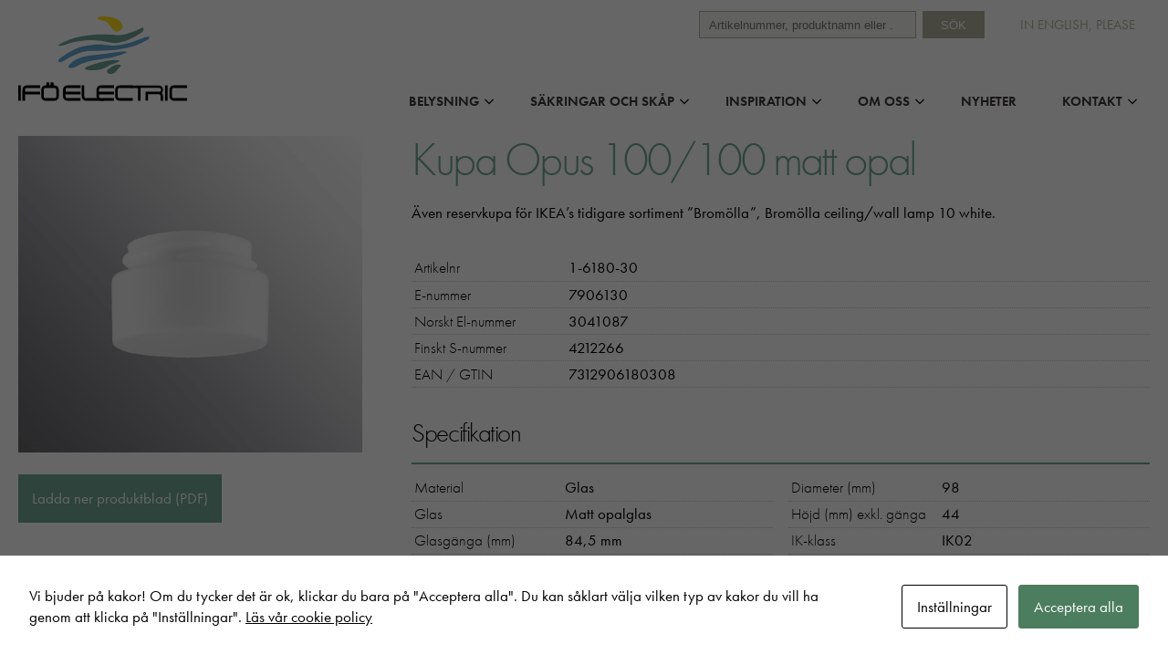

--- FILE ---
content_type: text/html; charset=UTF-8
request_url: https://ifoelectric.com/produkt/1-6180-30/
body_size: 13463
content:

<!DOCTYPE html>
<html lang="sv-SE">
<head>
	<meta charset="UTF-8">
	<meta name="viewport" content="width=device-width, initial-scale=1">
	<link rel="profile" href="https://gmpg.org/xfn/11">
	
	<link rel="preconnect" href="https://use.typekit.net">
	<link rel="stylesheet" href="https://use.typekit.net/sau1zic.css">
	

	<script>(function(html){html.className = html.className.replace(/\bno-js\b/,'js')})(document.documentElement);</script>
<!-- Setting Content Security Policy -->
<!-- If you have saved your cookie settings and don't get a comment after this one saying that there is a cookie set your host is probably using cookie cache. Ask them to uncache cookies_and_content_security_policy. WP Engine is one of those hosts. -->
<!-- Cookie policy page ID is: 3 -->
<!-- Content Security Policy Cookie settings: 
script-src 'self' data: blob: 'unsafe-inline' 'unsafe-eval' https://use.typekit.net https://*.typekit.net https://ifoelectric.com/ https://*.ifoelectric.com/;
img-src 'self' data: blob: https://use.typekit.net https://*.typekit.net https://ifoelectric.com/ https://*.ifoelectric.com/;
object-src 'self' data: blob: https://ifoelectric.com/ https://*.ifoelectric.com/ https://use.typekit.net https://*.typekit.net;
frame-src 'self' data: blob: https://ifoelectric.com/ https://*.ifoelectric.com/ https://use.typekit.net https://*.typekit.net;
 -->

<script id="cacsp-gtag-consent-default">
			window.dataLayer = window.dataLayer || [];
			function gtag(){dataLayer.push(arguments);}
			gtag('consent', 'default', {
				'ad_storage': 'denied', 
				'ad_user_data': 'denied', 
				'ad_personalization': 'denied', 
				'analytics_storage': 'denied', 
				'functionality_storage': 'denied', 
				'personalization_storage': 'denied', 
				'security_storage': 'denied', 
				'wait_for_update': 500
			});
			</script>
<title>Kupa Opus 100/100 matt opal &#8211; Ifö Electric</title>
<meta name='robots' content='max-image-preview:large' />

<!-- Google Tag Manager for WordPress by gtm4wp.com -->
<script data-cfasync="false" data-pagespeed-no-defer>
	var gtm4wp_datalayer_name = "dataLayer";
	var dataLayer = dataLayer || [];
</script>
<!-- End Google Tag Manager for WordPress by gtm4wp.com --><link rel="alternate" title="oEmbed (JSON)" type="application/json+oembed" href="https://ifoelectric.com/wp-json/oembed/1.0/embed?url=https%3A%2F%2Fifoelectric.com%2Fprodukt%2F1-6180-30%2F" />
<link rel="alternate" title="oEmbed (XML)" type="text/xml+oembed" href="https://ifoelectric.com/wp-json/oembed/1.0/embed?url=https%3A%2F%2Fifoelectric.com%2Fprodukt%2F1-6180-30%2F&#038;format=xml" />
<style id='wp-img-auto-sizes-contain-inline-css' type='text/css'>
img:is([sizes=auto i],[sizes^="auto," i]){contain-intrinsic-size:3000px 1500px}
/*# sourceURL=wp-img-auto-sizes-contain-inline-css */
</style>

<link rel='stylesheet' id='wp-block-library-css' href='https://ifoelectric.com/wp-includes/css/dist/block-library/style.min.css?ver=6.9' type='text/css' media='all' />
<link rel='stylesheet' id='wc-blocks-style-css' href='https://ifoelectric.com/wp-content/plugins/woocommerce/assets/client/blocks/wc-blocks.css?ver=wc-10.3.7' type='text/css' media='all' />
<style id='global-styles-inline-css' type='text/css'>
:root{--wp--preset--aspect-ratio--square: 1;--wp--preset--aspect-ratio--4-3: 4/3;--wp--preset--aspect-ratio--3-4: 3/4;--wp--preset--aspect-ratio--3-2: 3/2;--wp--preset--aspect-ratio--2-3: 2/3;--wp--preset--aspect-ratio--16-9: 16/9;--wp--preset--aspect-ratio--9-16: 9/16;--wp--preset--color--black: #000000;--wp--preset--color--cyan-bluish-gray: #abb8c3;--wp--preset--color--white: #ffffff;--wp--preset--color--pale-pink: #f78da7;--wp--preset--color--vivid-red: #cf2e2e;--wp--preset--color--luminous-vivid-orange: #ff6900;--wp--preset--color--luminous-vivid-amber: #fcb900;--wp--preset--color--light-green-cyan: #7bdcb5;--wp--preset--color--vivid-green-cyan: #00d084;--wp--preset--color--pale-cyan-blue: #8ed1fc;--wp--preset--color--vivid-cyan-blue: #0693e3;--wp--preset--color--vivid-purple: #9b51e0;--wp--preset--gradient--vivid-cyan-blue-to-vivid-purple: linear-gradient(135deg,rgb(6,147,227) 0%,rgb(155,81,224) 100%);--wp--preset--gradient--light-green-cyan-to-vivid-green-cyan: linear-gradient(135deg,rgb(122,220,180) 0%,rgb(0,208,130) 100%);--wp--preset--gradient--luminous-vivid-amber-to-luminous-vivid-orange: linear-gradient(135deg,rgb(252,185,0) 0%,rgb(255,105,0) 100%);--wp--preset--gradient--luminous-vivid-orange-to-vivid-red: linear-gradient(135deg,rgb(255,105,0) 0%,rgb(207,46,46) 100%);--wp--preset--gradient--very-light-gray-to-cyan-bluish-gray: linear-gradient(135deg,rgb(238,238,238) 0%,rgb(169,184,195) 100%);--wp--preset--gradient--cool-to-warm-spectrum: linear-gradient(135deg,rgb(74,234,220) 0%,rgb(151,120,209) 20%,rgb(207,42,186) 40%,rgb(238,44,130) 60%,rgb(251,105,98) 80%,rgb(254,248,76) 100%);--wp--preset--gradient--blush-light-purple: linear-gradient(135deg,rgb(255,206,236) 0%,rgb(152,150,240) 100%);--wp--preset--gradient--blush-bordeaux: linear-gradient(135deg,rgb(254,205,165) 0%,rgb(254,45,45) 50%,rgb(107,0,62) 100%);--wp--preset--gradient--luminous-dusk: linear-gradient(135deg,rgb(255,203,112) 0%,rgb(199,81,192) 50%,rgb(65,88,208) 100%);--wp--preset--gradient--pale-ocean: linear-gradient(135deg,rgb(255,245,203) 0%,rgb(182,227,212) 50%,rgb(51,167,181) 100%);--wp--preset--gradient--electric-grass: linear-gradient(135deg,rgb(202,248,128) 0%,rgb(113,206,126) 100%);--wp--preset--gradient--midnight: linear-gradient(135deg,rgb(2,3,129) 0%,rgb(40,116,252) 100%);--wp--preset--font-size--small: 13px;--wp--preset--font-size--medium: 20px;--wp--preset--font-size--large: 36px;--wp--preset--font-size--x-large: 42px;--wp--preset--spacing--20: 0.44rem;--wp--preset--spacing--30: 0.67rem;--wp--preset--spacing--40: 1rem;--wp--preset--spacing--50: 1.5rem;--wp--preset--spacing--60: 2.25rem;--wp--preset--spacing--70: 3.38rem;--wp--preset--spacing--80: 5.06rem;--wp--preset--shadow--natural: 6px 6px 9px rgba(0, 0, 0, 0.2);--wp--preset--shadow--deep: 12px 12px 50px rgba(0, 0, 0, 0.4);--wp--preset--shadow--sharp: 6px 6px 0px rgba(0, 0, 0, 0.2);--wp--preset--shadow--outlined: 6px 6px 0px -3px rgb(255, 255, 255), 6px 6px rgb(0, 0, 0);--wp--preset--shadow--crisp: 6px 6px 0px rgb(0, 0, 0);}:where(.is-layout-flex){gap: 0.5em;}:where(.is-layout-grid){gap: 0.5em;}body .is-layout-flex{display: flex;}.is-layout-flex{flex-wrap: wrap;align-items: center;}.is-layout-flex > :is(*, div){margin: 0;}body .is-layout-grid{display: grid;}.is-layout-grid > :is(*, div){margin: 0;}:where(.wp-block-columns.is-layout-flex){gap: 2em;}:where(.wp-block-columns.is-layout-grid){gap: 2em;}:where(.wp-block-post-template.is-layout-flex){gap: 1.25em;}:where(.wp-block-post-template.is-layout-grid){gap: 1.25em;}.has-black-color{color: var(--wp--preset--color--black) !important;}.has-cyan-bluish-gray-color{color: var(--wp--preset--color--cyan-bluish-gray) !important;}.has-white-color{color: var(--wp--preset--color--white) !important;}.has-pale-pink-color{color: var(--wp--preset--color--pale-pink) !important;}.has-vivid-red-color{color: var(--wp--preset--color--vivid-red) !important;}.has-luminous-vivid-orange-color{color: var(--wp--preset--color--luminous-vivid-orange) !important;}.has-luminous-vivid-amber-color{color: var(--wp--preset--color--luminous-vivid-amber) !important;}.has-light-green-cyan-color{color: var(--wp--preset--color--light-green-cyan) !important;}.has-vivid-green-cyan-color{color: var(--wp--preset--color--vivid-green-cyan) !important;}.has-pale-cyan-blue-color{color: var(--wp--preset--color--pale-cyan-blue) !important;}.has-vivid-cyan-blue-color{color: var(--wp--preset--color--vivid-cyan-blue) !important;}.has-vivid-purple-color{color: var(--wp--preset--color--vivid-purple) !important;}.has-black-background-color{background-color: var(--wp--preset--color--black) !important;}.has-cyan-bluish-gray-background-color{background-color: var(--wp--preset--color--cyan-bluish-gray) !important;}.has-white-background-color{background-color: var(--wp--preset--color--white) !important;}.has-pale-pink-background-color{background-color: var(--wp--preset--color--pale-pink) !important;}.has-vivid-red-background-color{background-color: var(--wp--preset--color--vivid-red) !important;}.has-luminous-vivid-orange-background-color{background-color: var(--wp--preset--color--luminous-vivid-orange) !important;}.has-luminous-vivid-amber-background-color{background-color: var(--wp--preset--color--luminous-vivid-amber) !important;}.has-light-green-cyan-background-color{background-color: var(--wp--preset--color--light-green-cyan) !important;}.has-vivid-green-cyan-background-color{background-color: var(--wp--preset--color--vivid-green-cyan) !important;}.has-pale-cyan-blue-background-color{background-color: var(--wp--preset--color--pale-cyan-blue) !important;}.has-vivid-cyan-blue-background-color{background-color: var(--wp--preset--color--vivid-cyan-blue) !important;}.has-vivid-purple-background-color{background-color: var(--wp--preset--color--vivid-purple) !important;}.has-black-border-color{border-color: var(--wp--preset--color--black) !important;}.has-cyan-bluish-gray-border-color{border-color: var(--wp--preset--color--cyan-bluish-gray) !important;}.has-white-border-color{border-color: var(--wp--preset--color--white) !important;}.has-pale-pink-border-color{border-color: var(--wp--preset--color--pale-pink) !important;}.has-vivid-red-border-color{border-color: var(--wp--preset--color--vivid-red) !important;}.has-luminous-vivid-orange-border-color{border-color: var(--wp--preset--color--luminous-vivid-orange) !important;}.has-luminous-vivid-amber-border-color{border-color: var(--wp--preset--color--luminous-vivid-amber) !important;}.has-light-green-cyan-border-color{border-color: var(--wp--preset--color--light-green-cyan) !important;}.has-vivid-green-cyan-border-color{border-color: var(--wp--preset--color--vivid-green-cyan) !important;}.has-pale-cyan-blue-border-color{border-color: var(--wp--preset--color--pale-cyan-blue) !important;}.has-vivid-cyan-blue-border-color{border-color: var(--wp--preset--color--vivid-cyan-blue) !important;}.has-vivid-purple-border-color{border-color: var(--wp--preset--color--vivid-purple) !important;}.has-vivid-cyan-blue-to-vivid-purple-gradient-background{background: var(--wp--preset--gradient--vivid-cyan-blue-to-vivid-purple) !important;}.has-light-green-cyan-to-vivid-green-cyan-gradient-background{background: var(--wp--preset--gradient--light-green-cyan-to-vivid-green-cyan) !important;}.has-luminous-vivid-amber-to-luminous-vivid-orange-gradient-background{background: var(--wp--preset--gradient--luminous-vivid-amber-to-luminous-vivid-orange) !important;}.has-luminous-vivid-orange-to-vivid-red-gradient-background{background: var(--wp--preset--gradient--luminous-vivid-orange-to-vivid-red) !important;}.has-very-light-gray-to-cyan-bluish-gray-gradient-background{background: var(--wp--preset--gradient--very-light-gray-to-cyan-bluish-gray) !important;}.has-cool-to-warm-spectrum-gradient-background{background: var(--wp--preset--gradient--cool-to-warm-spectrum) !important;}.has-blush-light-purple-gradient-background{background: var(--wp--preset--gradient--blush-light-purple) !important;}.has-blush-bordeaux-gradient-background{background: var(--wp--preset--gradient--blush-bordeaux) !important;}.has-luminous-dusk-gradient-background{background: var(--wp--preset--gradient--luminous-dusk) !important;}.has-pale-ocean-gradient-background{background: var(--wp--preset--gradient--pale-ocean) !important;}.has-electric-grass-gradient-background{background: var(--wp--preset--gradient--electric-grass) !important;}.has-midnight-gradient-background{background: var(--wp--preset--gradient--midnight) !important;}.has-small-font-size{font-size: var(--wp--preset--font-size--small) !important;}.has-medium-font-size{font-size: var(--wp--preset--font-size--medium) !important;}.has-large-font-size{font-size: var(--wp--preset--font-size--large) !important;}.has-x-large-font-size{font-size: var(--wp--preset--font-size--x-large) !important;}
/*# sourceURL=global-styles-inline-css */
</style>

<style id='classic-theme-styles-inline-css' type='text/css'>
/*! This file is auto-generated */
.wp-block-button__link{color:#fff;background-color:#32373c;border-radius:9999px;box-shadow:none;text-decoration:none;padding:calc(.667em + 2px) calc(1.333em + 2px);font-size:1.125em}.wp-block-file__button{background:#32373c;color:#fff;text-decoration:none}
/*# sourceURL=/wp-includes/css/classic-themes.min.css */
</style>
<link rel='stylesheet' id='cookies-and-content-security-policy-css' href='https://ifoelectric.com/wp-content/plugins/cookies-and-content-security-policy/css/cookies-and-content-security-policy.min.css?ver=2.35' type='text/css' media='all' />
<style id='woocommerce-inline-inline-css' type='text/css'>
.woocommerce form .form-row .required { visibility: visible; }
/*# sourceURL=woocommerce-inline-inline-css */
</style>
<link rel='stylesheet' id='brands-styles-css' href='https://ifoelectric.com/wp-content/plugins/woocommerce/assets/css/brands.css?ver=10.3.7' type='text/css' media='all' />
<link rel='stylesheet' id='ifoelectric-style-css' href='https://ifoelectric.com/wp-content/themes/ifoelectric/style.css?ver=1.0.6121' type='text/css' media='all' />
<link rel='stylesheet' id='slick-style-css' href='https://ifoelectric.com/wp-content/themes/ifoelectric/styles/slick.css?ver=6.9' type='text/css' media='all' />
<link rel='stylesheet' id='lightgallery-style-css' href='https://ifoelectric.com/wp-content/themes/ifoelectric/styles/lightgallery.css' type='text/css' media='all' />
<link rel='stylesheet' id='upw_theme_standard-css' href='https://ifoelectric.com/wp-content/plugins/ultimate-posts-widget/css/upw-theme-standard.min.css?ver=6.9' type='text/css' media='all' />
<script type="text/javascript" src="https://ifoelectric.com/wp-includes/js/jquery/jquery.min.js?ver=3.7.1" id="jquery-core-js"></script>
<script type="text/javascript" src="https://ifoelectric.com/wp-includes/js/jquery/jquery-migrate.min.js?ver=3.4.1" id="jquery-migrate-js"></script>
<script type="text/javascript" id="wc-single-product-js-extra">
/* <![CDATA[ */
var wc_single_product_params = {"i18n_required_rating_text":"V\u00e4lj ett betyg","i18n_rating_options":["1 av 5 stj\u00e4rnor","2 av 5 stj\u00e4rnor","3 av 5 stj\u00e4rnor","4 av 5 stj\u00e4rnor","5 av 5 stj\u00e4rnor"],"i18n_product_gallery_trigger_text":"Visa bildgalleri i fullsk\u00e4rm","review_rating_required":"yes","flexslider":{"rtl":false,"animation":"slide","smoothHeight":true,"directionNav":false,"controlNav":"thumbnails","slideshow":false,"animationSpeed":500,"animationLoop":false,"allowOneSlide":false},"zoom_enabled":"","zoom_options":[],"photoswipe_enabled":"","photoswipe_options":{"shareEl":false,"closeOnScroll":false,"history":false,"hideAnimationDuration":0,"showAnimationDuration":0},"flexslider_enabled":""};
//# sourceURL=wc-single-product-js-extra
/* ]]> */
</script>
<script type="text/javascript" src="https://ifoelectric.com/wp-content/plugins/woocommerce/assets/js/frontend/single-product.min.js?ver=10.3.7" id="wc-single-product-js" defer="defer" data-wp-strategy="defer"></script>
<script type="text/javascript" src="https://ifoelectric.com/wp-content/plugins/woocommerce/assets/js/jquery-blockui/jquery.blockUI.min.js?ver=2.7.0-wc.10.3.7" id="wc-jquery-blockui-js" defer="defer" data-wp-strategy="defer"></script>
<script type="text/javascript" src="https://ifoelectric.com/wp-content/plugins/woocommerce/assets/js/js-cookie/js.cookie.min.js?ver=2.1.4-wc.10.3.7" id="wc-js-cookie-js" defer="defer" data-wp-strategy="defer"></script>
<script type="text/javascript" id="woocommerce-js-extra">
/* <![CDATA[ */
var woocommerce_params = {"ajax_url":"/wp-admin/admin-ajax.php","wc_ajax_url":"/?wc-ajax=%%endpoint%%","i18n_password_show":"Visa l\u00f6senord","i18n_password_hide":"D\u00f6lj l\u00f6senord"};
//# sourceURL=woocommerce-js-extra
/* ]]> */
</script>
<script type="text/javascript" src="https://ifoelectric.com/wp-content/plugins/woocommerce/assets/js/frontend/woocommerce.min.js?ver=10.3.7" id="woocommerce-js" defer="defer" data-wp-strategy="defer"></script>
<script type="text/javascript" src="https://ifoelectric.com/wp-content/themes/ifoelectric/js/slick.min.js?ver=6.9" id="slick-script-js"></script>
<link rel="https://api.w.org/" href="https://ifoelectric.com/wp-json/" /><link rel="alternate" title="JSON" type="application/json" href="https://ifoelectric.com/wp-json/wp/v2/product/24842" /><link rel="EditURI" type="application/rsd+xml" title="RSD" href="https://ifoelectric.com/xmlrpc.php?rsd" />
<meta name="generator" content="WordPress 6.9" />
<meta name="generator" content="WooCommerce 10.3.7" />
<link rel="canonical" href="https://ifoelectric.com/produkt/1-6180-30/" />
<link rel='shortlink' href='https://ifoelectric.com/?p=24842' />

<!-- Google Tag Manager for WordPress by gtm4wp.com -->
<!-- GTM Container placement set to automatic -->
<script data-cfasync="false" data-pagespeed-no-defer>
	var dataLayer_content = {"visitorLoginState":"logged-out","pagePostType":"product","pagePostType2":"single-product","pagePostAuthor":"peter.anderhagen"};
	dataLayer.push( dataLayer_content );
</script>
<script data-cfasync="false" data-pagespeed-no-defer>
		if (typeof gtag == "undefined") {
			function gtag(){dataLayer.push(arguments);}
		}

		gtag("consent", "default", {
			"analytics_storage": "denied",
			"ad_storage": "denied",
			"ad_user_data": "denied",
			"ad_personalization": "denied",
			"functionality_storage": "denied",
			"security_storage": "denied",
			"personalization_storage": "denied",
		});
</script>
<script data-cfasync="false" data-pagespeed-no-defer>
(function(w,d,s,l,i){w[l]=w[l]||[];w[l].push({'gtm.start':
new Date().getTime(),event:'gtm.js'});var f=d.getElementsByTagName(s)[0],
j=d.createElement(s),dl=l!='dataLayer'?'&l='+l:'';j.async=true;j.src=
'//www.googletagmanager.com/gtm.js?id='+i+dl;f.parentNode.insertBefore(j,f);
})(window,document,'script','dataLayer','GTM-TGKLVWR');
</script>
<!-- End Google Tag Manager for WordPress by gtm4wp.com -->	<noscript><style>.woocommerce-product-gallery{ opacity: 1 !important; }</style></noscript>
	<style type="text/css" id="cookies-and-content-security-policy-css-custom"></style>	
</head>
<body class="wp-singular product-template-default single single-product postid-24842 wp-theme-ifoelectric theme-ifoelectric woocommerce woocommerce-page woocommerce-no-js">


	<a href="#main" class="skip-to-main-content-link">Skip to main content</a>


	<header id="header">
		<div class="pad">
			<div class="container">
			
				<div id="logo">
											<a href="https://ifoelectric.com/" title="Ifö Electric" rel="home">
					
<svg xmlns="http://www.w3.org/2000/svg" viewBox="0 0 161 81"><defs><style>.cls-1{fill:#6fa397;}.cls-2{fill:#61a9d6;}.cls-3{fill:#ffdf1c;}</style></defs><rect x="26.64" y="62.52" width="2.46" height="3.78"/><rect x="30.66" y="62.52" width="2.46" height="3.78"/><path class="cls-1" d="M102.82,65.45A33.46,33.46,0,0,1,112.76,61c1.88-.44,5.17-2.38,1.74-2.38-7.34-1.09-19.57,2.29-29.59,6.19a3.1,3.1,0,0,0-1.53,1.38c-.49,1.48,7.47,3,16.07.65Z" transform="translate(-20.53 -17.16)"/><path class="cls-2" d="M76.24,63.9A43.41,43.41,0,0,1,86.5,59.73c13.14-3,24.54-2.78,37.07-8.84a14.51,14.51,0,0,0-5.77-.65C106.86,52,97,52.91,87.17,54.14a38.74,38.74,0,0,0-8.4,2.26,28.37,28.37,0,0,0-6.09,2.91c-3.61,2.81-7.63,6.55-1.82,6.52a6.34,6.34,0,0,0,3.78-1.08Z" transform="translate(-20.53 -17.16)"/><path class="cls-2" d="M63.44,59.21c6.9-4.76,17.93-9.72,25.58-9.51,15.62-.43,35.91.43,53.78-10.82,1.57-.93,2-1.76,1.45-2.26-.7-.7-3.15-.12-3.15-.12C130,41,117.31,45.16,108.88,44.72c-7.33-1.08-14.66-2.16-25.92.44-9.38,2.16-16.34,6.84-22.08,11-1.56,1.14-2.8,1.89-2.45,3.58.59.84,2.57.84,4.12-.1Z" transform="translate(-20.53 -17.16)"/><path class="cls-1" d="M67.09,43.07c18.3-5.42,29.53-3.25,40.76-1.09,7,2,21.1-3.68,29.41-10,2.52-2.16,1.28-3.46.81-4.54-8.45,4.33-17.37,7.57-25,7.36-14.2-1.08-36.37-1.51-55,9.53,1.24,1.29,5,.43,9.06-1.3Z" transform="translate(-20.53 -17.16)"/><path class="cls-3" d="M118.92,27.36c-.12-6.71-7.27-10.41-20.23-10.19a9.6,9.6,0,0,0-3,.89c-1.41,1.51.93,2.16,2.48,2.6,10.77,1.08,7.9,9.28,15.83,10.85,1.21.24,4.88-2,4.9-4.15Z" transform="translate(-20.53 -17.16)"/><path class="cls-1" d="M112.85,68.92a30.45,30.45,0,0,1,3.3-3.64c.75-.36,1.94-2.17.48-2.3-3.25-1.34-8.17,1.44-12,4.94a3,3,0,0,0-.43,1.46c.28,1.88,3.52,3.28,6.93,1.23Z" transform="translate(-20.53 -17.16)"/><path d="M20.53,96.82V82.3h2.4V96.82Z" transform="translate(-20.53 -17.16)"/><path d="M26.92,90.76v6.06H24.51V86.51a4,4,0,0,1,4.21-4.21H41.11v2.41H28.72a1.64,1.64,0,0,0-1.8,1.8v1.83H41.11v2.42Z" transform="translate(-20.53 -17.16)"/><path d="M54.57,96.82H46.4a4,4,0,0,1-4.21-4.23V86.51A4.16,4.16,0,0,1,46.4,82.3h8.17a4.08,4.08,0,0,1,4.21,4.21v6.08A4,4,0,0,1,54.57,96.82ZM56.4,86.51a1.7,1.7,0,0,0-1.83-1.8H46.4a1.75,1.75,0,0,0-1.81,1.8v6.08a1.64,1.64,0,0,0,1.81,1.8h8.17a1.61,1.61,0,0,0,1.83-1.8Z" transform="translate(-20.53 -17.16)"/><path d="M67,96.82a4.08,4.08,0,0,1-4.21-4.23V86.51A4,4,0,0,1,67,82.3H79.38v2.41H67a1.64,1.64,0,0,0-1.8,1.8v1.83H79.38v2.42H65.19v1.83a1.66,1.66,0,0,0,1.8,1.8H79.38v2.43Z" transform="translate(-20.53 -17.16)"/><path d="M84.65,96.82a4,4,0,0,1-4.21-4.23V82.3h2.4V92.59a1.64,1.64,0,0,0,1.81,1.8H97l4.78,2.38Z" transform="translate(-20.53 -17.16)"/><path d="M98.57,96.82a4.08,4.08,0,0,1-4.21-4.23V86.51a4,4,0,0,1,4.21-4.21H111v2.41H98.57a1.64,1.64,0,0,0-1.8,1.8v1.83H111v2.42H96.77v1.83a1.66,1.66,0,0,0,1.8,1.8H111v2.43Z" transform="translate(-20.53 -17.16)"/><path d="M116.22,96.82A4.08,4.08,0,0,1,112,92.59V86.51a4,4,0,0,1,4.21-4.21h12.39v2.41H116.22a1.64,1.64,0,0,0-1.8,1.8v6.08a1.66,1.66,0,0,0,1.8,1.8h12.39v2.43Z" transform="translate(-20.53 -17.16)"/><path d="M159.05,96.82V82.3h2.41V96.82Z" transform="translate(-20.53 -17.16)"/><path d="M167.37,96.82a4.08,4.08,0,0,1-4.21-4.23V86.51a4,4,0,0,1,4.21-4.21h12.38v2.41H167.37a1.65,1.65,0,0,0-1.81,1.8v6.08a1.67,1.67,0,0,0,1.81,1.8h12.38v2.43Z" transform="translate(-20.53 -17.16)"/><path d="M157.16,86.49a4.29,4.29,0,0,0-4.35-4.16h-8.76l-3.48,0H126.43v2.41h7.11V96.82h2.39V84.69h8.77l8.73,0a1.82,1.82,0,1,1,0,3.63H140.54l0,8.39H143v-6h10a1.71,1.71,0,0,1,1.82,1.82V96.8h2.39V92.57a4.63,4.63,0,0,0-1.22-3A4.54,4.54,0,0,0,157.16,86.49Z" transform="translate(-20.53 -17.16)"/><rect x="26.62" y="62.48" width="2.47" height="3.79"/><rect x="30.65" y="62.48" width="2.47" height="3.79"/></svg>
					
											</a>
									</div><!-- /#logo -->

				<div class="toggle-nav">
					<button class="hamburger hamburger--squeeze" type="button" aria-label="Toggle navigation" aria-haspopup="true" aria-controls="main-menu" aria-expanded="false">
						<span class="hamburger-box">
							<span class="hamburger-inner"></span>
						</span>
					</button>
				</div>

	
				
				<nav id="nav">
					<ul id="main-menu" class="main-menu"><li id="menu-item-4579" class="menu-item menu-item-type-post_type menu-item-object-page menu-item-has-children menu-item-4579"><a href="https://ifoelectric.com/belysning/">Belysning</a>
<ul class="sub-menu">
	<li id="menu-item-21261" class="menu-item menu-item-type-taxonomy menu-item-object-product_cat menu-item-21261"><a href="https://ifoelectric.com/produkter/armatur/aton/">Aton</a></li>
	<li id="menu-item-21262" class="menu-item menu-item-type-taxonomy menu-item-object-product_cat menu-item-21262"><a href="https://ifoelectric.com/produkter/armatur/basic/">Basic</a></li>
	<li id="menu-item-21263" class="menu-item menu-item-type-taxonomy menu-item-object-product_cat menu-item-21263"><a href="https://ifoelectric.com/produkter/armatur/bernadotte/">Bernadotte</a></li>
	<li id="menu-item-21264" class="menu-item menu-item-type-taxonomy menu-item-object-product_cat menu-item-21264"><a href="https://ifoelectric.com/produkter/armatur/bastu/">Bastu</a></li>
	<li id="menu-item-21265" class="menu-item menu-item-type-taxonomy menu-item-object-product_cat menu-item-21265"><a href="https://ifoelectric.com/produkter/armatur/classic-glob/">Classic Glob</a></li>
	<li id="menu-item-21266" class="menu-item menu-item-type-taxonomy menu-item-object-product_cat menu-item-21266"><a href="https://ifoelectric.com/produkter/armatur/classic/">Classic</a></li>
	<li id="menu-item-21267" class="menu-item menu-item-type-taxonomy menu-item-object-product_cat menu-item-21267"><a href="https://ifoelectric.com/produkter/armatur/contrast/">Contrast</a></li>
	<li id="menu-item-21268" class="menu-item menu-item-type-taxonomy menu-item-object-product_cat menu-item-21268"><a href="https://ifoelectric.com/produkter/armatur/cool/">Cool</a></li>
	<li id="menu-item-21269" class="menu-item menu-item-type-taxonomy menu-item-object-product_cat menu-item-21269"><a href="https://ifoelectric.com/produkter/armatur/klack/">Klack</a></li>
	<li id="menu-item-21270" class="menu-item menu-item-type-taxonomy menu-item-object-product_cat menu-item-21270"><a href="https://ifoelectric.com/produkter/armatur/light-on/">Light On</a></li>
	<li id="menu-item-21271" class="menu-item menu-item-type-taxonomy menu-item-object-product_cat menu-item-21271"><a href="https://ifoelectric.com/produkter/armatur/open/">Open</a></li>
	<li id="menu-item-21272" class="menu-item menu-item-type-taxonomy menu-item-object-product_cat menu-item-21272"><a href="https://ifoelectric.com/produkter/armatur/ohm/">Ohm</a></li>
	<li id="menu-item-21273" class="menu-item menu-item-type-taxonomy menu-item-object-product_cat menu-item-21273"><a href="https://ifoelectric.com/produkter/armatur/opus/">Opus</a></li>
	<li id="menu-item-21274" class="menu-item menu-item-type-taxonomy menu-item-object-product_cat menu-item-21274"><a href="https://ifoelectric.com/produkter/armatur/smycka/">Smycka</a></li>
	<li id="menu-item-28126" class="extra-padding-bottom menu-item menu-item-type-taxonomy menu-item-object-product_cat menu-item-28126"><a href="https://ifoelectric.com/produkter/armatur/solenne/">Solenne</a></li>
	<li id="menu-item-21275" class="col-2 menu-item menu-item-type-taxonomy menu-item-object-product_cat menu-item-21275"><a href="https://ifoelectric.com/produkter/socklar/">Socklar</a></li>
	<li id="menu-item-21276" class="col-2 menu-item menu-item-type-taxonomy menu-item-object-product_cat current-product-ancestor current-menu-parent current-product-parent menu-item-21276"><a href="https://ifoelectric.com/produkter/kupor/">Kupor</a></li>
	<li id="menu-item-22877" class="col-2 menu-item menu-item-type-taxonomy menu-item-object-product_cat menu-item-22877"><a href="https://ifoelectric.com/produkter/ljuskalla/">Ljuskällor</a></li>
	<li id="menu-item-27523" class="col-2 menu-item menu-item-type-taxonomy menu-item-object-product_cat menu-item-27523"><a href="https://ifoelectric.com/produkter/kulodosor/">Kulodosor</a></li>
	<li id="menu-item-28928" class="col-2 menu-item menu-item-type-post_type menu-item-object-page menu-item-28928"><a href="https://ifoelectric.com/armaturtillbehor/">Armaturtillbehör</a></li>
	<li id="menu-item-27553" class="col-2 durable menu-item menu-item-type-post_type menu-item-object-page menu-item-27553"><a href="https://ifoelectric.com/belysning/durable-dynamic/">Durable &#038; Dynamic</a></li>
	<li id="menu-item-27990" class="col-2 durable menu-item menu-item-type-post_type menu-item-object-page menu-item-27990"><a href="https://ifoelectric.com/lysrorsutfasningen/">Lysrörsutfasningen</a></li>
	<li id="menu-item-28586" class="col-2 durable menu-item menu-item-type-post_type menu-item-object-page menu-item-28586"><a href="https://ifoelectric.com/broschyrer-och-kataloger/">Broschyrer &#038; kataloger</a></li>
	<li id="menu-item-20937" class="product-filter col-2 menu-item menu-item-type-post_type menu-item-object-page menu-item-20937"><a href="https://ifoelectric.com/belysning/produktfilter-belysning/">Produktfilter Belysning</a></li>
</ul>
</li>
<li id="menu-item-26" class="menu-item menu-item-type-post_type menu-item-object-page menu-item-has-children menu-item-26"><a href="https://ifoelectric.com/sakringar-och-skap/">Säkringar och skåp</a>
<ul class="sub-menu">
	<li id="menu-item-16516" class="menu-item menu-item-type-post_type menu-item-object-page menu-item-16516"><a href="https://ifoelectric.com/sakringar-och-skap/gangsakringar/">Gängsäkringar</a></li>
	<li id="menu-item-16513" class="menu-item menu-item-type-post_type menu-item-object-page menu-item-16513"><a href="https://ifoelectric.com/sakringar-och-skap/knivsakringar/">Knivsäkringar</a></li>
	<li id="menu-item-28144" class="menu-item menu-item-type-post_type menu-item-object-page menu-item-28144"><a href="https://ifoelectric.com/sakringar-och-skap/solcellssakringar/">Solcellssäkringar</a></li>
	<li id="menu-item-16512" class="menu-item menu-item-type-post_type menu-item-object-page menu-item-16512"><a href="https://ifoelectric.com/sakringar-och-skap/hogeffektsakringar/">Högeffektsäkringar</a></li>
	<li id="menu-item-11999" class="menu-item menu-item-type-post_type menu-item-object-page menu-item-11999"><a href="https://ifoelectric.com/sakringar-och-skap/skap/">Skåp</a></li>
</ul>
</li>
<li id="menu-item-21230" class="menu-item menu-item-type-post_type menu-item-object-page menu-item-has-children menu-item-21230"><a href="https://ifoelectric.com/inspiration/">Inspiration</a>
<ul class="sub-menu">
	<li id="menu-item-18271" class="menu-item menu-item-type-post_type menu-item-object-page menu-item-18271"><a href="https://ifoelectric.com/inspiration/miljo/">Miljö</a></li>
	<li id="menu-item-18270" class="menu-item menu-item-type-post_type menu-item-object-page menu-item-18270"><a href="https://ifoelectric.com/inspiration/projekt/">Projekt</a></li>
</ul>
</li>
<li id="menu-item-18638" class="menu-item menu-item-type-custom menu-item-object-custom menu-item-has-children menu-item-18638"><a href="https://ifoelectric.com/om-oss/var-historia/">Om oss</a>
<ul class="sub-menu">
	<li id="menu-item-191" class="menu-item menu-item-type-post_type menu-item-object-page menu-item-191"><a href="https://ifoelectric.com/om-oss/var-historia/">Vår historia</a></li>
	<li id="menu-item-179" class="menu-item menu-item-type-post_type menu-item-object-page menu-item-179"><a href="https://ifoelectric.com/om-oss/designers/">Designers</a></li>
	<li id="menu-item-190" class="menu-item menu-item-type-post_type menu-item-object-page menu-item-190"><a href="https://ifoelectric.com/om-oss/kvalitet-och-miljo/">Kvalitet och miljö</a></li>
	<li id="menu-item-189" class="menu-item menu-item-type-post_type menu-item-object-page menu-item-189"><a href="https://ifoelectric.com/om-oss/arbeta-hos-oss/">Arbeta hos oss</a></li>
</ul>
</li>
<li id="menu-item-22945" class="menu-item menu-item-type-post_type menu-item-object-page menu-item-22945"><a href="https://ifoelectric.com/nyheter/">Nyheter</a></li>
<li id="menu-item-17984" class="menu-item menu-item-type-custom menu-item-object-custom menu-item-has-children menu-item-17984"><a href="https://ifoelectric.com/kontakt/sverige/">Kontakt</a>
<ul class="sub-menu">
	<li id="menu-item-17983" class="menu-item menu-item-type-post_type menu-item-object-page menu-item-17983"><a href="https://ifoelectric.com/kontakt/sverige/">Sverige</a></li>
	<li id="menu-item-17982" class="menu-item menu-item-type-post_type menu-item-object-page menu-item-17982"><a href="https://ifoelectric.com/kontakt/norge/">Norge</a></li>
	<li id="menu-item-17981" class="menu-item menu-item-type-post_type menu-item-object-page menu-item-17981"><a href="https://ifoelectric.com/kontakt/europa/">Övriga Europa</a></li>
	<li id="menu-item-22534" class="menu-item menu-item-type-post_type menu-item-object-page menu-item-22534"><a href="https://ifoelectric.com/kontakt/showrooms/">Showrooms</a></li>
	<li id="menu-item-27" class="menu-item menu-item-type-post_type menu-item-object-page menu-item-27"><a href="https://ifoelectric.com/kontakt/aterforsaljare/">Återförsäljare</a></li>
</ul>
</li>
</ul>					<ul id="utilities-menu" class="utilities-menu"><li class="search">
	<form role="search" method="get" class="search-form" action="https://ifoelectric.com/">
		<label for="s">Sök</label>
		<input type="search" class="input-search" value="" name="s" id="s" placeholder="Artikelnummer, produktnamn eller ..." />
		<button type="submit" class="button search-submit"><span>Sök</span></button>
	</form>
	
	
</li><li id="menu-item-43" class="menu-item menu-item-type-custom menu-item-object-custom menu-item-43"><a href="https://ifoelectric.com/en/">In English, please</a></li>
</ul>				</nav>
				
			</div><!-- /.container -->
		</div><!-- /.pad -->
	</header>
	
	
	
<main id="main" class="kupor ">


		
		<section class="page-section cols_4_8 section-1">
			<div class="pad">
				<div class="container">
				
					<div class="columns va_top">
					
						<div class="content col-1">
							<img width="1047" height="965" src="https://ifoelectric.com/wp-content/uploads/2022/06/1-6180-30.jpg" class="attachment-24842 size-24842 wp-post-image" alt="" large="" decoding="async" fetchpriority="high" srcset="https://ifoelectric.com/wp-content/uploads/2022/06/1-6180-30.jpg 1047w, https://ifoelectric.com/wp-content/uploads/2022/06/1-6180-30-640x590.jpg 640w, https://ifoelectric.com/wp-content/uploads/2022/06/1-6180-30-768x708.jpg 768w, https://ifoelectric.com/wp-content/uploads/2022/06/1-6180-30-480x442.jpg 480w, https://ifoelectric.com/wp-content/uploads/2022/06/1-6180-30-600x553.jpg 600w" sizes="(max-width: 1047px) 100vw, 1047px" />	
							
							<div class="downloads">
							
							
															
								<p><a href="https://ifoelectric.com/pdf/?artno=1-6180-30&amp;lang=sv_SE" class="button" target="_blank">Ladda ner produktblad (PDF)</a></p>
								
								
								
								<div class="reservdelar compact"><h3>Reservdelar</h3><div class="item"><a href="https://ifoelectric.com/produkt/02786-9/"><img width="75" height="75" src="https://ifoelectric.com/wp-content/uploads/2022/06/02786-9-75x75.jpg" class="attachment-thumbnail size-thumbnail" alt="Glaspackning silikon för gänga 84,5 mm" decoding="async" srcset="https://ifoelectric.com/wp-content/uploads/2022/06/02786-9-75x75.jpg 75w, https://ifoelectric.com/wp-content/uploads/2022/06/02786-9-300x300.jpg 300w, https://ifoelectric.com/wp-content/uploads/2022/06/02786-9-100x100.jpg 100w" sizes="(max-width: 75px) 100vw, 75px" />Glaspackning silikon för gänga 84,5 mm<br>Artikelnr: 02786-9</a></div><!-- /.item --></div><!-- /.reservdelar -->								
								
							</div><!-- /.downloads -->

							
						</div>
						
						<div class="content col-2">
						
							<h1>Kupa Opus 100/100 matt opal</h1>
							<div class="product-description"><p>Även reservkupa för IKEA&#8217;s tidigare sortiment &#8221;Bromölla&#8221;, Bromölla ceiling/wall lamp 10 white.</p>
</div>

							<ul class="product-specs"><li><span class="label">Artikelnr</span> 1-6180-30</li><li><span class="label">E-nummer</span> 7906130</li><li><span class="label">Norskt El-nummer</span> 3041087</li><li><span class="label">Finskt S-nummer</span> 4212266</li><li><span class="label">EAN / GTIN</span> 7312906180308</li></ul><div class="badges"></div>
							<div class="product-data">
							<h3>Specifikation</h3><ul class="product-specs columned border-top"><li><span class="label">Material</span><span class="value">Glas</span> </li><li><span class="label">Glas</span><span class="value">Matt opalglas</span> </li><li><span class="label">Glasgänga (mm)</span><span class="value">84,5 mm</span> </li><li><span class="label">Glaspackning</span><span class="value">Silikon</span> </li><li><span class="label">Vikt</span><span class="value">0,22 kg</span> </li><li><span class="label">Diameter (mm)</span><span class="value">98</span> </li><li><span class="label">Höjd (mm) exkl. gänga</span><span class="value">44</span> </li><li><span class="label">IK-klass</span><span class="value">IK02</span> </li><li><span class="label">Familj</span><span class="value">Kupor</span> </li><li><span class="label">Byggvarubedömd</span><span class="value">Ja</span> </li>								
								
							</div>

							
							<div class="additional-product-information">
							
								<h3 class="underhall">Underhåll</h3><p>Torka av med fuktig trasa vid behov. Kan med fördel diskas i diskmaskin. Kontrollera packningen och byt den om nödvändigt.</p><div class="note"><p>Vi reserverar oss för eventuella fel i texten samt förbehåller oss rätten till förändringar av de tekniska specifikationerna (utan föregående avisering).</p>
</div>								
							</div>
							
						</div>
						
					</div><!-- /.columns -->
						
				</div><!-- /.container -->
			</div><!-- /.pad -->
		</section>		
		
			
</main>

	

	<footer id="footer">
		<div class="pad">
			<div class="container">
			
				<div class="widgets">
					<div class="widget widget_black_studio_tinymce black-studio-tinymce-3"><div class="textwidget"><p><strong>Ifö Electric AB</strong><br />
Besöksadress: Fågel Fenix väg 12, 295 31 Bromölla<br />
Postadress: Box 116, 295 22 Bromölla, Sweden<br />
E-post: <a href="mailto:info@ifoelectric.com">info@ifoelectric.com</a><br />
Tel: <a href="tel:+4645626500">+46 456 265 00</a> <br />
Order: <a href="mailto:order@ifoelectric.com">order@ifoelectric.com</a></p>
</div></div><div class="widget widget_nav_menu nav_menu-2"><div class="menu-social-sv-container"><ul id="menu-social-sv" class="menu"><li id="menu-item-18048" class="ico linkedin menu-item menu-item-type-custom menu-item-object-custom menu-item-18048"><a href="https://www.linkedin.com/company/ifo-electric-ab/">Linked in</a></li>
<li id="menu-item-18050" class="ico instagram menu-item menu-item-type-custom menu-item-object-custom menu-item-18050"><a href="http://instagram.com/ifoelectric">Instagram</a></li>
<li id="menu-item-18051" class="ico pinterest menu-item menu-item-type-custom menu-item-object-custom menu-item-18051"><a href="https://se.pinterest.com/Ifo_Electric/">Pinterest</a></li>
</ul></div></div><div class="widget widget_black_studio_tinymce black-studio-tinymce-4"><div class="textwidget"><p><a href="https://www.archiproducts.com/en/ifo-electric" target="_blank" aria-label="Visit archiproducts.com"><img src="https://ifoelectric.com/wp-content/uploads/2024/09/archiproducts-logo.png" alt="" width="140" height="65" class="alignleft wp-image-28666" alt="archiproducts logo" /></a><img src="https://ifoelectric.com/wp-content/uploads/2024/05/ecovadis-badge.svg" width="62" height="62" alt="Ecovadis silver badge" class="alignleft" /><a href="http://www.architonic.com/pmfam/ifo/3104361/1" target="_blank" rel="noopener" aria-label="Visit architonic.com"><img src="https://ifoelectric.com/wp-content/uploads/2022/03/architonic-logo.png" alt="architonic logo" width="132" height="80" class="wp-image-18046 alignleft" /></a> <a href="http://www.hemljus.se/" target="_blank" rel="noopener" aria-label="Visit Hemljus"><img src="https://ifoelectric.com/wp-content/uploads/2022/03/hemljus-logo.png" alt="Hemljus logo" width="73" height="80" class="wp-image-18044 alignleft" /></a><img src="https://ifoelectric.com/wp-content/uploads/2022/03/iso-9001-logo.png" alt="" width="73" height="80" class="wp-image-18045 alignleft" /> <a href="https://belysningsbranschen.se/" target="_blank" rel="noopener" aria-label="Visit Belysningsbranchen"><img src="https://ifoelectric.com/wp-content/uploads/2022/03/belysningsbranchen-logo.png" alt="Belysningsbranchen logo" width="140" height="80" class="wp-image-18043 alignleft" /></a></p>
</div></div><div class="widget widget_black_studio_tinymce black-studio-tinymce-2"><div class="textwidget"><p>© Ifö Electric AB. Allt material publicerat på webbplatsen är skyddat enligt internationell upphovsrättslagstiftning. <a href="https://ifoelectric.com/integritetspolicy/">Läs om hur vi behandlar dina personuppgifter</a>. <a href="#cookiesAndContentPolicySettings">Ändra inställningar för cookies</a>.</p>
</div></div>				</div>
				
			</div>
		</div>
	</footer>
	

	
	<script>
	

		jQuery(document).ready(function( $ ){
			
			
			$('.loading').hide();
			

			(function() {
				$('.toggle-nav .hamburger').on('click', function(e) {
					$('html').removeClass('search-expanded');
					$('.toggle-search .search-icon').removeClass('is-active');
					
					$('html').toggleClass('nav-expanded');
					$(this).toggleClass('is-active');
				});
			})();
			
			
			
			// open/close submenu items on small screens. /PA v0.1 2017-08-24
			$("#nav li.page_item_has_children, #nav li.menu-item-has-children").each( function(){
				$(this).append('<a href="#" class="toggle-children" title="Toggle child items"></a>');
			})
			$("#nav a.toggle-children").click(function(e){
				e.preventDefault();
				$(this).toggleClass("active");
				$(this).parent().find('ul').slideToggle(400);
			});
			
			$("#nav .current-menu-item a.toggle-children, #nav .current-menu-parent a.toggle-children, #nav .current-menu-ancestor a.toggle-children, #nav .current-page a.toggle-children, #nav .current_page_item a.toggle-children, #nav .current_page_ancestor a.toggle-children, #nav .current-page-parent a.toggle-children, #nav .current-page-ancestor a.toggle-children, #nav .current-post-ancestor a.toggle-children").addClass("active").parent().find('ul').show(400);
			

			
			$(window).scroll(function(){
				if ($(window).scrollTop() >= 21) {
				   $('html').addClass('scrolling');
				}
				else {
				   $('html').removeClass('scrolling');
				}
			});
			
			
			// Soft scroll to #
			$("a[href^='#']").on("click", function(e) {
				// modal-cacsp-btn
				if( !$(this).hasClass("modal-cacsp-btn") ){
					e.preventDefault();
					$('html, body').animate({
						scrollTop: $( $(this).attr("href") ).offset().top - 150
					}, 1000);
				}
			});
			
			


			(function() {
				$('.carousel').slick({
					lazyLoad: 'ondemand',
					dots: false,
					infinite: true,
					arrows: true,
					speed: 500,
					slidesToShow: 1,
					slidesToScroll: 1,
					autoplay: false,
					 adaptiveHeight: true,
					autoplaySpeed: 5000,
					cssEase: 'cubic-bezier(.17,.01,.39,1.01)'
				});
			})();
			
			// Only used for video autoplay...
			$('.carousel').each( function(i){
				$sid = $(this).attr("id");
				$(this).on('beforeChange', function(event, slick, currentSlide, nextSlide){
					if ( $('#' + $sid + '_' + currentSlide ).length ) {
						$('#' + $sid + '_' + currentSlide ).get(0).pause();
					}
					if ( $('#' + $sid + '_' + nextSlide ).length ) {
						if( $('#' + $sid + '_' + nextSlide ).attr('autoplay') ){
							$('#' + $sid + '_' + nextSlide ).get(0).currentTime = 1;
							$('#' + $sid + '_' + nextSlide ).get(0).play();
						}
						else{
							$('#' + $sid + '_' + nextSlide ).get(0).load();
						}
					}
				});
			});
			
			

			$('.gallery').lightGallery({
				'selector': '.gallery-item div a',
				'thumbnail': false,
				'download': false,
				'getCaptionFromTitleOrAlt': false
			});
			
			

			// product-list-controls: list or grid view
			$('.product-list-controls button').on('click', function(e){
				$('.product-list-controls button').removeClass('active');
				$('#product-list').removeClass('list grid');
				$('#product-list').addClass( $(this).data('type') );
				$(this).addClass('active');
			});
			
			// Open/close all filters
			$('.toggle-filters').on('click', function(e){
				$(this).toggleClass('active');
				$('#filters').toggleClass('active');
			});
			// Open/close individual filters
			$('.filter h4').on('click', function(e){
				$(this).toggleClass('active');
				$('.filter-' +$(this).data('propertyname')).toggleClass('active');
			});
			
			


			
			// Fetch all checkboxes in filter section.
			var $filterCheckboxes = $('#filters input[type="checkbox"]');
			
			// Set default values to unchecked.
			// Careful: Risk of breaking back button!
			// Edge re-runs js even if coming from back button...
			//$filterCheckboxes.prop('checked', false);
			
			
			$filterCheckboxes.prop('checked', false);
			
			// Create a collection containing all of the elements
			var $all = $('.product-item');
			$('#filter-count').html( 'Visar alla ' + $all.length + ' produkter' );


			
			// Create event listener.
			$filterCheckboxes.on('change', function(e){
				filter_products();
			});

			
			filter_products = function( property, value ){

				var selectedCheckboxes = {};
				var selectedSliders = {};
				
				// create a collection containing all elements to be filtered 
				$('.product-item').show();
				var $filteredResults = $('.product-item');
				
				$filterCheckboxes.filter(':checked').each(function() {
					if (!selectedCheckboxes.hasOwnProperty(this.name)) {
						selectedCheckboxes[this.name] = [];
					}
					selectedCheckboxes[this.name].push(this.value);
				});
				
				
				// Fetch all range sliders - do not need them before now (as checkboxes needs to be reset)
				var $rangeSliders = $('#filters .slider');
				// Add all dirty range sliders to selected filters array.
				$rangeSliders.each(function() {
					// Check for dirty values before adding it to the selected filters array
					//alert( $(this).slider( "values", 0 ) );
					// Compare current value with initial value
					if( ($(this).slider("values", 0) != $(this).data("min")) || ($(this).slider("values", 1) != $(this).data("max")) ){
						// Dirty!
						//alert( $(this).attr("id") );
						var $prop_name = $(this).data('property');
						var $prop_value = $(this).slider("values", 0) + '|' + $(this).slider("values", 1);
						
						if (!selectedSliders.hasOwnProperty( $prop_name )) {
							selectedSliders[ $prop_name ] = [];
						}
						selectedSliders[ $prop_name ].push( $prop_value );
					}
				});
				// selectedFilters is now an array with all filters
				
				
				
				// loop over the selected checkboxes
				$.each( selectedCheckboxes, function(name, filterValues) {

					// filter each checkbox element
					$filteredResults = $filteredResults.filter(function() {
						var matched = false;
						var currentFilterValues = $(this).data('properties').split(' ');
						// loop over each category value in the current .flower's data-category
						$.each(currentFilterValues, function(_, currentFilterValue) {
							// if the current category exists in the selected filters array
							// set matched to true, and stop looping. as we're ORing in each
							// set of filters, we only need to match once
							if ($.inArray(currentFilterValue, filterValues) != -1) {
								matched = true;
								return false;
							}
						});
						// if matched is true the current .flower element is returned
						return matched;
					});
				});
				
				// Loop over sliders
				$.each(selectedSliders, function(name, filterValues) {
					// Assume it's a mismatch.
					var matched = false;
					// These are the values we're looking for
					searchvals = selectedSliders[name].toString().split("|");
					$filteredResults = $filteredResults.filter(function() {
						if( $(this).data('pa_' + name) >= searchvals[0] && $(this).data('pa_' + name) <= searchvals[1] ){
							//alert( name + ': ' + $(this).data('pa_' + name) );
							return true;
						}	
					});
				});
				
				// All left after the filtering should be shown.
				$('.product-item').hide().filter( $filteredResults ).show();
				$('#filter-count').html( 'Visar ' + $filteredResults.length + ' av ' + $all.length + ' produkter' );
			}
			
			
			$('.reset-filters').on('click', function(){
				// Show all items	
				$("#filters .slider").each( function(){
					$(this).slider("values", 0, $(this).data('min'));
					$(this).slider("values", 1, $(this).data('max'));
				});
				$('.product-item').show();
				$('#filter-count').html( 'Visar alla ' + $all.length + ' produkter' );
				
			});
			
			
		});	
		
		
		
		
	</script>
	
	<script type="speculationrules">
{"prefetch":[{"source":"document","where":{"and":[{"href_matches":"/*"},{"not":{"href_matches":["/wp-*.php","/wp-admin/*","/wp-content/uploads/*","/wp-content/*","/wp-content/plugins/*","/wp-content/themes/ifoelectric/*","/*\\?(.+)"]}},{"not":{"selector_matches":"a[rel~=\"nofollow\"]"}},{"not":{"selector_matches":".no-prefetch, .no-prefetch a"}}]},"eagerness":"conservative"}]}
</script>
			<!--googleoff: index-->
			<div class="modal-cacsp-backdrop"></div>
			<div class="modal-cacsp-position">
								<div class="modal-cacsp-box modal-cacsp-box-info modal-cacsp-box-bottom">
					<div class="modal-cacsp-box-header">
						Kakor					</div>
					<div class="modal-cacsp-box-content">
						Vi bjuder på kakor! Om du tycker det är ok, klickar du bara på "Acceptera alla". Du kan såklart välja vilken typ av kakor du vill ha genom att klicka på "Inställningar".													<a href="https://ifoelectric.com/integritetspolicy/">
								Läs vår cookie policy							</a>
											</div>
					<div class="modal-cacsp-btns">
						<a href="#" class="modal-cacsp-btn modal-cacsp-btn-settings">
							Inställningar						</a>
												<a href="#" class="modal-cacsp-btn modal-cacsp-btn-accept">
							Acceptera alla						</a>
					</div>
				</div>
				<div class="modal-cacsp-box modal-cacsp-box-settings">
					<div class="modal-cacsp-box-header">
						Kakor					</div>
					<div class="modal-cacsp-box-content">
						Välj vilken typ av kakor du vill acceptera. Ditt val kommer att sparas i ett år.													<a href="https://ifoelectric.com/integritetspolicy/">
								Läs vår cookie policy							</a>
											</div>
					<div class="modal-cacsp-box-settings-list">
												<ul>
							<li>
								<span class="modal-cacsp-toggle-switch modal-cacsp-toggle-switch-active disabled" data-accepted-cookie="necessary">
									<span>Nödvändiga<br>
										<span>Dessa kakor går inte att välja bort. De behövs för att hemsidan över huvud taget ska fungera: <br />"cookies_and_content_security_policy", denna kaka kommer ihåg ditt val av kakor. </span>
									</span>
									<span>
										<span class="modal-cacsp-toggle">
											<span class="modal-cacsp-toggle-switch-handle"></span>
										</span>
									</span>
								</span>
							</li>
														<li>
								<a href="#statistics" class="modal-cacsp-toggle-switch" data-accepted-cookie="statistics">
									<span>Statistik<br>
										<span>För att vi ska kunna förbättra hemsidans funktionalitet och uppbyggnad, baserat på hur hemsidan används: <br />"Google Analytics", "_ga" och "ga#"</span>
									</span>
									<span>
										<span class="modal-cacsp-toggle">
											<span class="modal-cacsp-toggle-switch-handle"></span>
										</span>
									</span>
								</a>
							</li>
														<li>
								<a href="#experience" class="modal-cacsp-toggle-switch" data-accepted-cookie="experience">
									<span>Upplevelse<br>
										<span>För att vår hemsida ska prestera så bra som möjligt under ditt besök. Om du nekar de här kakorna kommer viss funktionalitet att försvinna från hemsidan: <br />Google Maps <br />Typsnitt

</span>
									</span>
									<span>
										<span class="modal-cacsp-toggle">
											<span class="modal-cacsp-toggle-switch-handle"></span>
										</span>
									</span>
								</a>
							</li>
														<li>
								<a href="#markerting" class="modal-cacsp-toggle-switch" data-accepted-cookie="markerting">
									<span>Marknadsföring<br>
										<span>Genom att dela med dig av dina intressen och ditt beteende när du surfar ökar du chansen att få se personligt anpassat innehåll och erbjudanden.

Vi använder för närvarande inga marknadsföringskakor.</span>
									</span>
									<span>
										<span class="modal-cacsp-toggle">
											<span class="modal-cacsp-toggle-switch-handle"></span>
										</span>
									</span>
								</a>
							</li>
						</ul>
					</div>
					<div class="modal-cacsp-btns">
						<a href="#" class="modal-cacsp-btn modal-cacsp-btn-save">
							Spara						</a>
												<a href="#" class="modal-cacsp-btn modal-cacsp-btn-accept-all">
							Acceptera alla						</a>
					</div>
				</div>
			</div>
			<!--googleon: index-->
				<script type='text/javascript'>
		(function () {
			var c = document.body.className;
			c = c.replace(/woocommerce-no-js/, 'woocommerce-js');
			document.body.className = c;
		})();
	</script>
	<script type="text/javascript" src="https://ifoelectric.com/wp-content/plugins/cookies-and-content-security-policy/js/js.cookie.min.js?ver=2.35" id="cookies-and-content-security-policy-cookie-js"></script>
<script type="text/javascript" id="cookies-and-content-security-policy-js-extra">
/* <![CDATA[ */
var cacsp_ajax_object = {"ajax_url":"https://ifoelectric.com/wp-admin/admin-ajax.php","nonce":"c8bbfb93c4"};
var cacspMessages = {"cacspReviewSettingsDescription":"Det verkar som om dina inst\u00e4llningar hindrar dig fr\u00e5n att se detta inneh\u00e5llet. Med st\u00f6rsta sannolikhet \u00e4r det f\u00f6r att du har Upplevelse avst\u00e4ngt.","cacspReviewSettingsButton":"Granska dina inst\u00e4llningar","cacspNotAllowedDescription":"Inneh\u00e5llet kan inte laddas eftersom det inte \u00e4r till\u00e5tet p\u00e5 webbplatsen.","cacspNotAllowedButton":"Kontakta administrat\u00f6ren","cacspExpires":"365","cacspWpEngineCompatibilityMode":"0","cacspTimeout":"1000","cacspOptionDisableContentNotAllowedMessage":"0","cacspOptionGoogleConsentMode":"1","cacspOptionSaveConsent":"1"};
//# sourceURL=cookies-and-content-security-policy-js-extra
/* ]]> */
</script>
<script type="text/javascript" src="https://ifoelectric.com/wp-content/plugins/cookies-and-content-security-policy/js/cookies-and-content-security-policy.min.js?ver=2.35" id="cookies-and-content-security-policy-js"></script>
<script type="text/javascript" src="https://ifoelectric.com/wp-content/uploads/cookies-and-content-security-policy-error-message.js?ver=2.35&amp;mod=20251030152034" id="cookies-and-content-security-policy-error-message-js"></script>
<script type="text/javascript" src="https://ifoelectric.com/wp-content/themes/ifoelectric/js/lightgallery.js" id="lightgallery-js"></script>
<script type="text/javascript" src="https://ifoelectric.com/wp-content/plugins/woocommerce/assets/js/sourcebuster/sourcebuster.min.js?ver=10.3.7" id="sourcebuster-js-js"></script>
<script type="text/javascript" id="wc-order-attribution-js-extra">
/* <![CDATA[ */
var wc_order_attribution = {"params":{"lifetime":1.0e-5,"session":30,"base64":false,"ajaxurl":"https://ifoelectric.com/wp-admin/admin-ajax.php","prefix":"wc_order_attribution_","allowTracking":true},"fields":{"source_type":"current.typ","referrer":"current_add.rf","utm_campaign":"current.cmp","utm_source":"current.src","utm_medium":"current.mdm","utm_content":"current.cnt","utm_id":"current.id","utm_term":"current.trm","utm_source_platform":"current.plt","utm_creative_format":"current.fmt","utm_marketing_tactic":"current.tct","session_entry":"current_add.ep","session_start_time":"current_add.fd","session_pages":"session.pgs","session_count":"udata.vst","user_agent":"udata.uag"}};
//# sourceURL=wc-order-attribution-js-extra
/* ]]> */
</script>
<script type="text/javascript" src="https://ifoelectric.com/wp-content/plugins/woocommerce/assets/js/frontend/order-attribution.min.js?ver=10.3.7" id="wc-order-attribution-js"></script>

</body>
</html>



<!-- Page supported by LiteSpeed Cache 7.6.2 on 2026-01-20 06:00:34 -->

--- FILE ---
content_type: text/css;charset=utf-8
request_url: https://use.typekit.net/sau1zic.css
body_size: 520
content:
/*
 * The Typekit service used to deliver this font or fonts for use on websites
 * is provided by Adobe and is subject to these Terms of Use
 * http://www.adobe.com/products/eulas/tou_typekit. For font license
 * information, see the list below.
 *
 * futura-pt:
 *   - http://typekit.com/eulas/000000000000000000013365
 *   - http://typekit.com/eulas/000000000000000000010095
 *   - http://typekit.com/eulas/000000000000000000010096
 *   - http://typekit.com/eulas/000000000000000000012192
 *
 * © 2009-2026 Adobe Systems Incorporated. All Rights Reserved.
 */
/*{"last_published":"2022-05-13 13:54:17 UTC"}*/

@import url("https://p.typekit.net/p.css?s=1&k=sau1zic&ht=tk&f=10884.10885.10886.15586&a=5268711&app=typekit&e=css");

@font-face {
font-family:"futura-pt";
src:url("https://use.typekit.net/af/9b05f3/000000000000000000013365/27/l?primer=1d6fb07f1693e4bd3ab3604208a6a1c4e62566a681caacd28335366beddca391&fvd=n4&v=3") format("woff2"),url("https://use.typekit.net/af/9b05f3/000000000000000000013365/27/d?primer=1d6fb07f1693e4bd3ab3604208a6a1c4e62566a681caacd28335366beddca391&fvd=n4&v=3") format("woff"),url("https://use.typekit.net/af/9b05f3/000000000000000000013365/27/a?primer=1d6fb07f1693e4bd3ab3604208a6a1c4e62566a681caacd28335366beddca391&fvd=n4&v=3") format("opentype");
font-display:swap;font-style:normal;font-weight:400;font-stretch:normal;
}

@font-face {
font-family:"futura-pt";
src:url("https://use.typekit.net/af/cf3e4e/000000000000000000010095/27/l?primer=1d6fb07f1693e4bd3ab3604208a6a1c4e62566a681caacd28335366beddca391&fvd=i4&v=3") format("woff2"),url("https://use.typekit.net/af/cf3e4e/000000000000000000010095/27/d?primer=1d6fb07f1693e4bd3ab3604208a6a1c4e62566a681caacd28335366beddca391&fvd=i4&v=3") format("woff"),url("https://use.typekit.net/af/cf3e4e/000000000000000000010095/27/a?primer=1d6fb07f1693e4bd3ab3604208a6a1c4e62566a681caacd28335366beddca391&fvd=i4&v=3") format("opentype");
font-display:swap;font-style:italic;font-weight:400;font-stretch:normal;
}

@font-face {
font-family:"futura-pt";
src:url("https://use.typekit.net/af/ae4f6c/000000000000000000010096/27/l?primer=1d6fb07f1693e4bd3ab3604208a6a1c4e62566a681caacd28335366beddca391&fvd=n3&v=3") format("woff2"),url("https://use.typekit.net/af/ae4f6c/000000000000000000010096/27/d?primer=1d6fb07f1693e4bd3ab3604208a6a1c4e62566a681caacd28335366beddca391&fvd=n3&v=3") format("woff"),url("https://use.typekit.net/af/ae4f6c/000000000000000000010096/27/a?primer=1d6fb07f1693e4bd3ab3604208a6a1c4e62566a681caacd28335366beddca391&fvd=n3&v=3") format("opentype");
font-display:swap;font-style:normal;font-weight:300;font-stretch:normal;
}

@font-face {
font-family:"futura-pt";
src:url("https://use.typekit.net/af/c4c302/000000000000000000012192/27/l?primer=1d6fb07f1693e4bd3ab3604208a6a1c4e62566a681caacd28335366beddca391&fvd=n6&v=3") format("woff2"),url("https://use.typekit.net/af/c4c302/000000000000000000012192/27/d?primer=1d6fb07f1693e4bd3ab3604208a6a1c4e62566a681caacd28335366beddca391&fvd=n6&v=3") format("woff"),url("https://use.typekit.net/af/c4c302/000000000000000000012192/27/a?primer=1d6fb07f1693e4bd3ab3604208a6a1c4e62566a681caacd28335366beddca391&fvd=n6&v=3") format("opentype");
font-display:swap;font-style:normal;font-weight:600;font-stretch:normal;
}

.tk-futura-pt { font-family: "futura-pt",sans-serif; }


--- FILE ---
content_type: text/css
request_url: https://ifoelectric.com/wp-content/themes/ifoelectric/style.css?ver=1.0.6121
body_size: 12789
content:
/*

Theme Name: Ifö Electric
Theme URI: https://
Author: Coded by Peter Anderhagen, Abrovink
Author URI: www.abrovink.se
Description: Custom made for client.
Text Domain: ifoelectric

*/



html, body, div, span, applet, object, iframe, h1, h2, h3, h4, h5, h6, p, blockquote, pre, a, abbr, acronym, address, big, cite, code, del, dfn, em, font, ins, kbd, q, s, samp, small, strike, strong, tt, var, dl, dt, dd, ol, ul, li, fieldset, form, label, legend, table, caption, tbody, tfoot, thead, tr, th, td {
	border: 0;
	font-family: inherit;
	font-size: 100%;
	font-style: inherit;
	font-weight: inherit;
	margin: 0;
	outline: 0;
	padding: 0;
	vertical-align: baseline;
}
html {
	-webkit-box-sizing: border-box;
	-moz-box-sizing: border-box;
	box-sizing: border-box;
	font-size: 62.5%;
	overflow-y: scroll;
	overflow-x: hidden;
	-webkit-text-size-adjust: 100%;
	-ms-text-size-adjust: 100%;
	height: 100%;
}
*,
*:before,
*:after {
	-webkit-box-sizing: inherit;
	-moz-box-sizing: inherit;
	box-sizing: inherit;
}
body{
	font-family: futura-pt, sans-serif;
	font-size: 16px;
	line-height: 1.37;
	font-weight: 400;
	color: #000;
	background: #fff;
	
}
article,
aside,
details,
figcaption,
figure,
footer,
header,
main,
nav,
section {
	display: block;
}
fieldset {
	min-width: inherit;
}

h1,
h2 {
	margin: 0 0 .44em 0;
	font-size: 3em;
	line-height: 1;
	font-weight: 300;
	letter-spacing: -.05em;
}
h3 {
	margin: 0 0 .44em 0;
	font-size: 1.73em;
	font-weight: 300;
	letter-spacing: -.05em;

}
h4 {
	margin: 0 0 .44em 0;
	font-size: 1.31em;
	line-height: 1.13;
	font-weight: 300;
	letter-spacing: -.025em;
}
h5 {
	margin: 0 0 .44em 0;
	font-size: 1em;
	font-weight: 700;
}
h6 {}

p {
	margin-bottom: 1.37em;
}

time{
	color: #b5b19d;
	font-weight: 300;
}

strong, b{
	font-weight: 700;
}

dfn,
cite,
em,
i {
	font-style: italic;
	font-stretch: normal;
}


blockquote {
	min-height: 5em;
	margin: 0;
	padding: 0 1em 0 2.85em;
	font-size: 1.25em;
	line-height: 1.2;
	font-style: italic;
	font-weight: 400;
	letter-spacing: -.025em;
	color: #598a7a;
	background-repeat: no-repeat;
	background-position: 0 .185em;
	background-size: 1.85em auto;
	background-image: url("data:image/svg+xml,%3Csvg xmlns='http://www.w3.org/2000/svg' viewBox='0 0 24 24'%3E%3Cdefs%3E%3Cstyle%3E .cls-1 %7B fill: %23598a7a; %7D %3C/style%3E%3C/defs%3E%3Cg%3E%3Cpath class='cls-1' d='M9.46061,2.30745l.0004,9.222a10.12111,10.12111,0,0,1-.575,3.7612A9.78129,9.78129,0,0,1,7.10328,18.375a9.82887,9.82887,0,0,1-2.75375,2.20742A9.62642,9.62642,0,0,1,2,21.491V18.98589A6.49322,6.49322,0,0,0,5.341,16.21a9.56639,9.56639,0,0,0,1.05591-4.645v-1H2V2.30745h7.4606m1-1H1V11.565H5.39686a8.54982,8.54982,0,0,1-.93246,4.16366A5.89233,5.89233,0,0,1,1,18.29576v4.39679a10.775,10.775,0,0,0,3.83035-1.23334,10.77566,10.77566,0,0,0,3.03055-2.43158,10.73021,10.73021,0,0,0,1.9653-3.39654,11.06446,11.06446,0,0,0,.63437-4.1312V1.30745Z'/%3E%3Cpath class='cls-1' d='M21.99452,2.30745l.00039,9.222a10.12206,10.12206,0,0,1-.575,3.7611,9.61211,9.61211,0,0,1-4.5365,5.29181,9.62709,9.62709,0,0,1-2.34945.90842V18.98558a6.49712,6.49712,0,0,0,3.34075-2.77551,9.56479,9.56479,0,0,0,1.056-4.64505v-1H14.534V2.30745h7.46051m.99993-1H13.534V11.565h4.39675a8.54836,8.54836,0,0,1-.93249,4.16366A5.90067,5.90067,0,0,1,13.534,18.29576v4.39679a10.71444,10.71444,0,0,0,8.8262-7.06146,11.06583,11.06583,0,0,0,.63424-4.1312V1.30745Z'/%3E%3C/g%3E%3C/svg%3E");
	
	-webkit-hyphens: none;
	-moz-hyphens: none;
	-ms-hyphens: none;
	hyphens: none;
	quotes: none;
}
blockquote:before,
blockquote:after{
	content: "";
}


address {
	font-style: normal;
	margin: 0 0 1.44em 0;
}
pre {
	max-width: 100%;
	margin-bottom: 35px;
	padding: 25px;
	font-family: Courier, monospace;
	font-size: 12px;
	overflow: auto;
	background: #f3f0ed;
}
code,
kbd,
tt,
var {
	font-family: Courier, monospace;
	font-size: 12px;
}
abbr,
acronym {
	border-bottom: 1px dotted #666;
	cursor: help;
}
mark,
ins {
	background: #f3f0ed;
	text-decoration: none;
}
hr {
	display: block;
	width: 100%;
	float: none;
	clear: both;
	border: 0;
	border-bottom: solid 1px #e6e6e6;
	height: 1px;
	padding: 35px 0 0 0;
	margin: 0 0 35px 0;
}
ul,
ol {
	margin: 0 0 35px 35px;
	padding: 0;
}
ul {
	list-style: square;
}
ol {
	list-style: decimal;
	margin-left: 35px;
}
li > ul,
li > ol {}
ul li {}
dt {
	font-weight: 600;
}
dd {
	margin: 0 1.5em 1.5em;
}
sup,
sub{
	font-size: 65%;
	line-height: 1;
	font-weight: 300;
	/*white-space: break-after;*/
}
table {
	border-collapse: collapse;
	border-spacing: 0;
	margin: 0 0 1.37em;
	width: 100%;
}
tr {}
th {
	padding: .25em .5em;
	background: #b5b19d;
	color: #fff;
	font-weight: 400;
	text-align: left;
	font-variant-numeric: tabular-nums;
}
td {
	padding: .25em .5em;
	font-weight: 300;
	text-align: left;
	border-bottom: 1px solid #b5b19d;
	font-variant-numeric: tabular-nums;
}
th p, td p{
	margin-bottom: 0;
}

a {
	color: inherit;
	text-decoration: underline;
	transition: opacity .25s, color .25s;
}
a:hover{
	opacity: .65;
}
a:hover,
a:active,
a:focus {
	outline: 0;
}
a:focus {
	/*outline: 1px solid rgba(51, 51, 51, 0.3);*/
}

img,
picture{
	display: block;
	max-width: 100%; /* Adhere to container width. */
	height: auto !important; /* Make sure images are scaled correctly. */
}
a img,
a picture{
	border: 0;
}
video {
	display: inline-block;
	height: auto !important; /* Make sure objects are scaled correctly. */
	max-width: 100%; /* Adhere to container width. */
	-ms-interpolation-mode: bicubic;
	border: 0;
	vertical-align: middle;
}
/* Make sure embeds and iframes fit their containers. */
embed,
iframe,
object,
canvas {
	margin-bottom: 1.5em;
	max-width: 100%;
}
.alignleft,
.alignleft img {
	float: left;
	margin-right: 25px;
}
.alignright,
.alignright img {
	float: right;
	margin-left: 25px;
}
.aligncenter,
.aligncenter img {
	clear: both;
	display: block;
	margin-left: auto;
	margin-right: auto;
}
img.alignleft, picture.alignleft,
img.alignright, picture.alignright,
img.aligncenter, picture.aligncenter {
	margin-bottom: 1.31em;
}

p + .gallery{
	padding-top: 1.25em;
}

/* treat galleries as columned masonry */
.gallery{}
.gallery-item{
	display: inline-block;
	width: 100%;
	margin-bottom: 1.195vw;
}
.gallery-item img{
	width: 100% !important;
}



form{}
form label{}
form input[type="text"],
form input[type="email"],
form input[type="search"],
form input[type="date"],
form input[type="time"],
form input[type="checkbox"]
form textarea{
	width: 100%;
	margin: 0 0 2.5em 0;
	padding: .5em .75em;
	border: solid 1px #b5b19d;
	border-radius: 0;
	background: #f4f3f0;
}
textarea:focus, 
input:focus{
    outline: none;
}



/* WCAG */

.skip-to-main-content-link {
	position: absolute;
	left: -9999px;
	z-index: 99999;
	padding: 1em;
	background-color: black;
	color: white;
	opacity: 0;
}
.skip-to-main-content-link:focus {
	/*
	left: 50%;
	transform: translateX(-50%);
	*/
	left: 0;
	opacity: 1;
}



*:focus-visible{
	outline: solid 2px #ffdd00 !important;
}



















/* Need to be selectable in RTE */

/* .category-description p, */
p.intro-text{
	font-size: 1.27em;
	line-height: 1.19em;
	margin-bottom: 1.37em;
}

/* links and buttons, submits, resets */
.button{
	display: inline-block;
	width: 100%;
	padding: 15px;
	border: none;
	background: #b5b19d;
	color: #fff;
	border-radius: 0;
	text-align: left;
	text-decoration: none;
	cursor: pointer;
}

ul.downloads{}
.nocaps h4{
	text-transform: none !important;
}

/* /Need to be selectable in RTE */

.side-by-side{
	width: 100%;
	clear: both;
}
.side-by-side .wp-caption{
	width: calc( 50% - 7px )  !important;
	float: right;
	margin-left: 0;
	margin-right: 0;
}
.side-by-side .wp-caption:first-child{
	float: left;
}
.side-by-side img{
	margin-bottom: 1em;
}




table.replacement-matrix th:nth-child(1){
	width: 33%;
}
table.replacement-matrix th h4{
	margin: .25em 0;
}
table.replacement-matrix tr > td:nth-child(1){
	width: 190px;
	min-width: 40px !important;
	max-width: 190px !important;
}
table.replacement-matrix tr td.prod-img{
	width: 100px;
	min-width: 40px !important;
	max-width: 100px !important;
}

table.replacement-matrix tr > td:nth-child(2){
	width: auto;
}





/* sticky footer */
html, body {
	height: 100%;
}
body {
	display: flex;
	flex-direction: column;
}
#main {
	flex: 1 0 auto;
}
#footer {
	flex-shrink: 0;
}
/* /sticky footer */



.visually-hidden {
    margin: -1px;
    padding: 0;
    width: 1px;
    height: 1px;
    overflow: hidden;
    clip: rect(0 0 0 0);
    clip: rect(0, 0, 0, 0);
    position: absolute
}

.clearfix::after,
.container::after,
.container ul::after{
	content: "";
	display: table;
	clear: both;
}



.pad{
	padding: 0 20px;
}
.container{
	max-width: 1280px;
	max-width: 580px;
	margin: 0 auto;
}


#header{
	position: fixed;
	left: 0;
	top: 0;
	z-index: 1000;
	width: 100%;
	height: 75px;
	padding: 10px 0 8px 0;
	background: #fff;
	overflow: hidden;
	scrollbar-width: none;
	box-shadow: 0 15px 15px rgba(0,0,0, .0);
	transition: all .5s;
}
.nav-expanded #header{
	height: 100vh;
	overflow: auto;
	transition: all .75s;
}
.scrolling #header{
	box-shadow: 0 5px 50px rgba(0,0,0, .05);
}
#logo{
	width: 110px;
	float: left;
}
.toggle-nav{
	margin-top: 20px;
	float: right;
}
#nav{
	width: 100%;
	overflow-y: auto;
}
#nav ul{
	margin: 0;
	padding: 0;
	list-style: none;
}
#nav li{
	position: relative;
	display: block;
	margin: 0;
	padding: 0;
	list-style: none;
	overflow: hidden;
	opacity: 0;
	transition: opacity .25s;
	transition-delay: .25s;
	border-bottom: solid 1px #dfe7e4;
}
#nav li:first-child{
	margin-top: 50px;
}
#nav a{
	display: inline-block;
	padding: 10px 10px 10px 0;
	font-size: .875em;
	font-weight: 600;
	/*color: #404040;*/
	color: #3a3735;
	text-decoration: none;
	text-transform: uppercase;
}
#nav a:hover{opacity: .5;}



#nav ul ul,
.nav-expanded #nav ul ul{
	display: none;
	margin: 0;
}
#nav li li{ border-bottom: 0; }
#nav li li:first-child{	margin-top: 0; }
#nav li li:last-child{ padding-bottom: 25px; }
#nav li li a{
	font-size: 12px;
	margin-left: 32px;
	padding: 5px 5px 5px 0;	
}

#nav li.durable::before,
#nav li.product-filter::before,
#nav li.product-filter::after{
	display: block;
	width: 180px;
	height: 1px;
	margin: 6px 32px;
	content: "";
	/*
	background: #b5b19d;
	background: #70a896;
	*/
	border-bottom: dotted 1px #70a896;
}
#nav li.durable a,
#nav li.product-filter a{
	color: #70a896;
}


#nav li li.current-menu-item a,
#nav li li.current_page_item a{
	color: #b5b19d;
}


#nav li.product-filter{
	
}


#nav a.toggle-children{
	position: absolute;
	display: block;
	top: 0;
	right: 0;
	width: 32px;
	height: 44px;
	margin: 0;
	padding: 0;
	border: 0 !important;
	outline: none;
	background-repeat: no-repeat;
	background-image: url("data:image/svg+xml,%3C%3Fxml version='1.0' encoding='utf-8'%3F%3E%3C!DOCTYPE svg PUBLIC '-//W3C//DTD SVG 1.1//EN' 'http://www.w3.org/Graphics/SVG/1.1/DTD/svg11.dtd'%3E%3Csvg version='1.1' xmlns='http://www.w3.org/2000/svg' xmlns:xlink='http://www.w3.org/1999/xlink' width='16' height='16' viewBox='0 0 16 16'%3E%3Cpath fill='%23000000' d='M16 5.5l-1.5-1.5-6.5 6.5-6.5-6.5-1.5 1.5 8 8 8-8z'%3E%3C/path%3E%3C/svg%3E");
	background-size: 16px 16px;
	background-position: center center;
	transform: rotate(0deg);
	transition: transform .25s;
}
#nav a.toggle-children.active{
	transform: rotate(180deg);
}

.utilities-menu li.search{}
.utilities-menu li.search form{
	margin: .5em 0;
	display: flex;
	flex-flow: row nowrap;
	justify-content: flex-start;
	align-items: stretch;
	align-content: stretch;
	width: 100%;
	max-width: 480px;
	padding: 0 0;
}
.utilities-menu li.search label{
	width: auto;
	align-self: center;
	margin: 0 .5em 0 0;
	padding: 0;
	font-size: 14px;
	font-weight: 600;
	text-decoration: none;
	text-transform: uppercase;
	
}
.utilities-menu li.search #s{
	width: 70%;
	margin: 0 .5em 0 0;
}
.utilities-menu li.search button.search-submit{
	width: 20%;
	margin: 0;
	padding: 0;
	border: 0;
	color: #fff;
	text-transform: uppercase;
	text-align: center;
}





#main{
	min-height: 500px;
	margin-top: 80px;
}

/* debug
#main .container{
	background-color: transparent;
	background-image: url(gfx/24-grid.png);
	background-repeat: repeat-y;
	background-size: 100% auto;
}
*/


p.debug{
	position: absolute;
	top: 5px;
	left: 5px;
	z-index: 99999;
	padding: 5px;
	display: inline-block;
	background: #555;
	color: #fff;
}


/* **************************************************************************************************************** */
/* theme colors */
/* **************************************************************************************************************** */
#main.green h1, #main.green h2,
#main.belysning h1, #main.belysning h2,
#main.armatur h1, #main.armatur h2,
#main.socklar h1, #main.socklar h2,
#main.kupor h1, #main.kupor h2,
#main.kulodosor h1, #main.kulodosor h2,
#main.luminaire h1, #main.luminaire h2,
#main.armatur h1, #main.armatur h2,
#main.bases h1, #main.bases h2,
#main.shades h1, #main.shades h2,
#main.kulodosor h1, #main.kulodosor h2{
	color: #70a896;
}
#main.green .button,
#main.belysning .button,
#main.armatur .button,
#main.socklar .button,
#main.kupor .button,
#main.kulodosor .button,
#main.luminaire .button,
#main.armatur .button,
#main.bases .button,
#main.shades .button,
#main.kulodosor .button{
	background: #70a896;
}
#main.belysning .product-specs.border-top,
#main.armatur .product-specs.border-top,
#main.socklar .product-specs.border-top,
#main.kupor .product-specs.border-top,
#main.kulodosor .product-specs.border-top,
#main.luminaire .product-specs.border-top,
#main.armatur .product-specs.border-top,
#main.bases .product-specs.border-top,
#main.shades .product-specs.border-top,
#main.kulodosor .product-specs.border-top{
	border-top: solid 2px #70a896;
}


#main.blue h1, #main.blue h2,
#main.sakringar-skap h1, #main.sakringar-skap h2{
	color: #6da5e3;
}
#main.blue .button,
#main.sakringar-skap .button{
	background: #6da5e3;
}
#main.sakringar-skap .product-specs.border-top{
	border-top: solid 2px #6da5e3;
}


#main.warmgray h1, #main.warmgray h2{
	color: #b5b19d;
}
#main.warmgray .button{
	background: #b5b19d;
}


#main.yellow h1, #main.yellow h2{
	color: #f1c832;
}
#main.yellow .button{
	background: #f1c832;
}


#main .bg-gray{
	background: #f4f3f0;
}

/* **************************************************************************************************************** */



/* page sections */
.page-section{
	padding: .5em 0;
}

.page-section:last-child{
	padding-bottom: 1.37em;
}

.columns{
	display: flex;
	flex-flow: row wrap;
}
.columns .content{ width: 100%; }
.columns .content.col-1{
	padding-bottom: .77em;
}

/* Adjust order of items: wide items more probable to be text - render first */
/*
.cols_3_9 .columns .col-1,
.cols_4_8 .columns .col-1,
.cols_5_7 .columns .col-1{ order: 2; }

.cols_3_9 .columns .col-2,
.cols_4_8 .columns .col-2,
.cols_5_7 .columns .col-2{ order: 1; }
*/


.columns.news{
	padding-top: .77em;
}



/* .page-section.hero */
.page-section.hero{
	margin: 0 0 .44em 0;
}
.page-section.hero .item{
	position: relative;
	background-repeat: no-repeat;
	background-size: cover;
	background-position: center center;
}


/*
.page-section.hero .item::before{
	position: absolute;
	z-index: 1;
	display: block;
	width: 100%;
	height: 100%;
	content: "";
	background: linear-gradient(20deg, rgba(0,0,0,.25) 0%, rgba(0,0,0,0) 50%);
}
*/
.page-section.hero .image-wrap{}
.page-section.hero .image-wrap img,
.page-section.hero .image-wrap video{
	width: 100%;
	height: 50vh;
	min-height: 280px;
	max-height: 480px;
	object-fit: cover;
	object-position: 20% 80%;
}
/*
.home .page-section.hero .image-wrap img,
.home .page-section.hero .image-wrap video{
	height: 50vh;
	min-height: 340px;
	max-height: 540px;
}
*/
.page-section.hero .content-wrap{
	position: absolute;
	bottom: 0;
	z-index: 99;
	width: 100%;
	max-width: 840px;
	margin: 0;
	color: #fff;
}

.page-section.hero .item.va_top .content-wrap{
	top: 0;
	bottom: auto;
	margin-top: 15px;
	color: #fff;
}


.page-section.hero.in-container .content-wrap{
	padding: 15px 4.34%;
}
.page-section.hero h1{
	margin-bottom: .11em;
}
.page-section.hero a{
	text-decoration: none;
}
.page-section.hero a.button{
	position: relative;
	background: #5E9CAE;
	color: #fff;
	box-shadow: 10px 10px 25px rgba(94,156,174, .23);
	transition: all .25s;
}
.page-section.hero a.button:hover{
	opacity: 1;
	box-shadow: 10px 10px 25px rgba(94,156,174, .66);
}




/* grid-items: spots, cards and panels */
.items-container{
	margin-bottom: 1.15em;
}
.items-container .item{
	min-height: 100px;
	position: relative;
	margin-bottom: 1.195vw;
	border-radius: 0px;
	overflow: hidden;
}
.items-container .item > a,
.items-container .item span.pseudo-link{
	display: block;
	position: relative;
	height: 100%;
}
.items-container a{
	text-decoration: none;
	transition: all 0.3s ease-in-out 0s;
}
.items-container .image-wrap{
	position: relative;
	overflow: hidden;
}
.items-container img{
	position: relative;
	margin: 0 auto;
	transition: all .5s;
}
.items-container .content-wrap{
	padding: 1em 1em .5em 1em;
}
.items-container .item h4{
	color: inherit;
	font-weight: inherit;
}


.boxes .item{
	border: solid 1px #b5b19d;
}
.boxes .image-wrap{
	margin: 0 auto;
}
p.post-meta{
	margin-bottom: .25em;
}


.items-container.panels .item{}
.items-container .image-wrap{
	width: 100%;
	height: 100%;
}
.items-container .image-wrap img{}
.panels .item .content-wrap{
	position: absolute;
	bottom: 0;
	z-index: 999;
	display: block;
	width: 100%;
	color: #fff;
}
.panels .image-wrap::before{
	position: absolute;
	z-index: 99;
	display: block;
	width: 100%;
	height: 100%;
	content: "";
	background: linear-gradient(20deg, rgba(0,0,0,.75) 0%, rgba(0,0,0,0) 40%);
}
.panels h4{
	margin-bottom: .15em;
	text-transform: uppercase;
	text-shadow: -1px -2px 12px rgba(0,0,0, .5);
}
.panels .item.nogradient .image-wrap::before,
.panels .item.nogradient h4{
	background: transparent;
	text-shadow: none;
}




/* change to flex columns instead - appears to bug in several browsers... */

.imagegallery{}
.imagegallery img{
	margin: 0 auto;
}



/* cards */
.items-container.cards .item{
	margin-left: 0;
}
.cards .item{
	display: flex;
	flex-flow: row nowrap;
	justify-content: flex-start;
	align-items: stretch;
	align-content: flex-start;
}
.cards .item .image-wrap{
	width: 30%;
	margin-bottom: 0;
}
.cards .item .content-wrap{
	width: 70%;
	margin: 0;
	padding: 0 1em 1em 1em;
}




.items-container.cards_v02{}
.items-container.cards_v02 .item{
	margin-bottom: 1em;
	border: solid 1px #e5e4e0;
}
.items-container.cards_v02 .item > a,
.items-container.cards_v02 .item .pseudo-link{}
.items-container.cards_v02 .image-wrap img{
	max-width: 200px;
}
.items-container.cards_v02 .content-wrap{
	padding: 0 1em 1em 1em;
}
.items-container.cards_v02 h4{
	margin-bottom: .5em;
	font-size: 1em;
	font-weight: 400;
	color: #b5b19d;
}
.items-container.cards_v02 p{
	margin-bottom: 0;
}




.items-container.cards_v03{
	display: grid;
	grid-template-columns: 1fr;
	gap: 1em;
}
.items-container.cards_v03 .item{
	width: auto;
	margin: 0;
	padding: 1em;
	background: #fff;
	border: solid 1px #e5e4e0;
}
.items-container.cards_v03 .item > a,
.items-container.cards_v03 .item .pseudo-link{
	display: flex;
	flex-flow: row nowrap;
	justify-items: flex-start;
}
.items-container.cards_v03 .image-wrap{
	flex-shrink: 0;
	width: 30%;
	max-width: 200px;
	height: auto;
}
.items-container.cards_v03 h4{
	color: #b5b19d;
}
.items-container.cards_v03 p{
	margin-bottom: 0;
}








/* .contact-cards */
/*  is this used? */
.contact-cards .item h4{
	font-weight: 400;
}
.contact-cards .item p{
	margin: 0 0 0.25em 0;
}
.contact-cards .position{
	font-size: .875em;
	font-weight: 300;
}
.contact-cards .item h3{
	margin-bottom: 2px;
}
.cards .item .content-wrap a{
	display: block;
}





.page-sections.reseller-map{}


.reseller-map .map-container{
	width: 100%;
	height: 80vh;
	min-height: 480px;
}

.regions{
	padding-top: 1em;
	border-bottom: dotted 1px #b5b19d;
}
.region{
	
}
.region h4{
	position: relative;
	margin: 0;
	padding: .375em 0 .375em 24px;
	font-size: 1em;
	line-height: 1;
	color: #b5b19d;
	font-weight: 500;
	text-transform: uppercase;
	letter-spacing: normal;
	cursor: pointer;
	transition: opacity .25s, color .25s;
	border-top: dotted 1px #b5b19d;
}
.region h4::before{
	position: absolute;
	top: 0;
	left: 0;
	width: 1em;
	height: 1em;
	padding: .375em 0;
	font-size: 1em;
	line-height: 1;
	text-align: center;
	content: "+";
}
.region h4.active{
	color: #000;
}
.region h4.active::before{
	content: "−";
}
.region h4:hover{
	opacity: .5;
}

.resellers{
	padding: 2px 0 12px 0;
}
.resellers h5{
	margin: 0 0 0 24px;
	padding: 2px 0;
	font-size: .9em;
	color: #000;
	font-weight: 400;
	cursor: pointer;
	transition: opacity .25s, color .25s;	
}
.resellers h5:hover{
	opacity: .5;
}


.page-section.reseller-map .infow{
	padding: 20px 10px;
	font-size: 16px;
}

.page-section.reseller-map .gm-style-iw button:focus{
	border: 0;
	outline: 0;
	outline: none;
	border-radius: 0;
}




/* post */

.single .attachment-post-thumbnail{
	margin-bottom: 1.41em;
}

ul.post-categories{
	margin: 0 0 .65em 0;
	padding: 0;
	list-style: none;
}
.post-categories li{
	display: inline-block;
	margin: 0 0 0 .25em;
	padding: 0 0 0 .25em;
	list-style: none;
	font-size: 1.25em;
	line-height: 1;
	font-weight: 300;
	border-left: solid 1px #b5b19d;
}
.post-categories li:first-child{
	margin: 0;
	padding: 0;
	border: 0;
}
.post-categories a{
	text-decoration: none;
}

.single .category-inspiration time,
.single .category-projekt time,
.single .category-project time,
.single .category-designer time,
.single .category-miljo time{
	display: none;
}

.single .inspiration .gallery{
	margin-top: 1.37em;
}

aside{
	padding-left: 25px;
	border-left: solid 1px #b5b19d;
}
aside article{
	margin-bottom: .25em;
}
aside article.active{
	opacity: .5;
}
aside article a{
	display: block;
	padding: .15em 0;
	text-decoration: none;
}
aside article h4{
	margin: 0;
	font-size: 1em;
	font-weight: 300;
}
aside article time{
	display: block;
	margin-bottom: .5em;
	font-size: .8em;
	color: #000;
}







.filters-container{
	margin: 0 0 0 0;
	padding: .5em .75em;
	background: #f3f0ed;
}
h4.toggle-filters{
	position: relative;
	margin-bottom: 0;
	margin: .25em 0;
	font-weight: 400;
	cursor: pointer;
}
h4.toggle-filters::after{
	position: absolute;
	top: 0;
	right: 0;
	display: inline-block;
	width: 24px;
	height: 24px;
	content: "";
	background-repeat: no-repeat;
	background-image: url("data:image/svg+xml,%3C%3Fxml version='1.0' encoding='utf-8'%3F%3E%3C!DOCTYPE svg PUBLIC '-//W3C//DTD SVG 1.1//EN' 'http://www.w3.org/Graphics/SVG/1.1/DTD/svg11.dtd'%3E%3Csvg version='1.1' xmlns='http://www.w3.org/2000/svg' xmlns:xlink='http://www.w3.org/1999/xlink' width='16' height='16' viewBox='0 0 16 16'%3E%3Cpath fill='%23000000' d='M16 5.5l-1.5-1.5-6.5 6.5-6.5-6.5-1.5 1.5 8 8 8-8z'%3E%3C/path%3E%3C/svg%3E");
	background-size: 16px 16px;
	background-position: center center;
	transform: rotate(0deg);
	transition: transform .25s;
}
h4.toggle-filters.active::after{
	transform: rotate(180deg);
}
h4.toggle-filters:hover{
	opacity: .5;
}


.filters-container form{
	display: none;
	margin-top: .25em;
	border-top: solid 1px #b5b19d;
}
.filters-container form.active{
	display: block;
}
.filters-wrap{
	margin: 0 auto 10px auto;
	padding: 0;
}
.filter{
	width: 100%;
	margin: 0 auto 0 auto;
	padding: 0;
	border-bottom: solid 1px #b5b19d;
}
.filter h4{
	position: relative;
	margin: 0;
	padding: .5em 0 .5em 24px;
	font-size: 1em;
	font-weight: 300;
	cursor: pointer;
}
.filter h4::after{
	position: absolute;
	top: 0;
	left: 0;
	width: 24px;
	height: auto;
	padding: .25em 0;
	font-size: 1.25em;
	text-align: center;
	content: "+";
}
.filter h4.active::after{
	content: "-";
}
.filter h4:hover{
	opacity: .5;
}
.filter-wrap{
	display: none;
	padding: .5em 0 1em 0;
}
.filter-wrap.active{
	display: block;
}

.filter ul{
	list-style: none;
	margin: 0;
	padding: 0;
}
.filter-checkbox{
	margin-right: .5em;
}
.filter .labeltext{
	font-size: .85em;
	color: #333333;
}



/* sockelfarg + farg */
.filter.pn_sockelfarg{}
.filter.pn_sockelfarg h4{
	display: block;
}
.filter.pn_sockelfarg ul{
	display: flex;
	flex-flow: row nowrap;
	justify-content: center;
}
.filter.pn_sockelfarg li{
	margin: .5em .25em; 
	padding: 0;
}
.filter.pn_sockelfarg li:first-child{margin-left: 0;}
.filter.pn_sockelfarg li:last-child{margin-right: 0;}
.filter.pn_sockelfarg label{
	display: inline-block;
	border: 0;
	cursor: pointer;
}
.filter.pn_sockelfarg input[type="checkbox"]{
	width: 48px;
	height: 48px;
	border-radius: 100%;
	margin: 0;
	-webkit-appearance: none;
	appearance: none;
	background-color: transparent;
	display: grid;
	place-content: center;
	cursor: pointer;
}
.filter.pn_sockelfarg .pa_sockelfarg__gra input[type="checkbox"],
.filter.pn_sockelfarg .pa_sockelfarg__grey input[type="checkbox"]{
	background: #606060;
}
.filter.pn_sockelfarg .pa_sockelfarg__vit input[type="checkbox"],
.filter.pn_sockelfarg .pa_sockelfarg__white input[type="checkbox"]{
	background: #fff;
}
.filter.pn_sockelfarg .pa_sockelfarg__svart input[type="checkbox"],
.filter.pn_sockelfarg .pa_sockelfarg__black input[type="checkbox"]{
	background: #000;
}
.filter.pn_sockelfarg .pa_sockelfarg__brun input[type="checkbox"],
.filter.pn_sockelfarg .pa_sockelfarg__brown input[type="checkbox"]{
	background: #674f43;
}
.filter.pn_sockelfarg input[type="checkbox"]::before {
	content: "";
	width: 1.25em;
	height: 1.25em;
	background: transparent;
	clip-path: polygon(14% 44%, 0 65%, 50% 100%, 100% 16%, 80% 0%, 43% 62%);
	transform: rotate(10deg);
	transition: background .1s;
}
.filter.pn_sockelfarg input[type="checkbox"]:checked::before {
	background: #ecc42d;
}
.filter.pn_sockelfarg span.labeltext{
	display: block;
	font-size: .75em;
	text-align: center;
}


.filter.pn_markstrom ul.checkbox-group{
	columns: 3;
}






.range-slider-container{
	max-width: 210px;
	margin: 0 auto .5em auto;
	padding: 0 10px;
}
input[type="text"].range-slider{
	margin: 0 0 1em 0;
	padding: 0;
	border: 0;
}




.product-list-controls{
	padding: .25em 0;
	text-align: right;
	display: flex;
	justify-content: flex-end;
}
.product-list-controls button{
	display: inline-block;
	width: 32px;
	height: 28px;
	margin: 0 0 0 .25em;
	border: solid 1px #f4f3f0;
	background: url() no-repeat center center transparent;
	background-size: 16px auto;
	cursor: pointer;
}
.product-list-controls button.active{
	border: solid 1px #000;
}

.product-list-controls button.list{
	background-image: url("data:image/svg+xml,%3C%3Fxml version='1.0' encoding='utf-8'%3F%3E%3C!DOCTYPE svg PUBLIC '-//W3C//DTD SVG 1.1//EN' 'http://www.w3.org/Graphics/SVG/1.1/DTD/svg11.dtd'%3E%3Csvg version='1.1' xmlns='http://www.w3.org/2000/svg' xmlns:xlink='http://www.w3.org/1999/xlink' width='16' height='16' viewBox='0 0 16 16'%3E%3Cpath fill='%23b5b19d' d='M0 0h4v4h-4zM6 1h10v2h-10zM0 6h4v4h-4zM6 7h10v2h-10zM0 12h4v4h-4zM6 13h10v2h-10z'%3E%3C/path%3E%3C/svg%3E");
}
.product-list-controls button.grid{
	background-image: url("data:image/svg+xml,%3C%3Fxml version='1.0' encoding='utf-8'%3F%3E%3C!DOCTYPE svg PUBLIC '-//W3C//DTD SVG 1.1//EN' 'http://www.w3.org/Graphics/SVG/1.1/DTD/svg11.dtd'%3E%3Csvg version='1.1' xmlns='http://www.w3.org/2000/svg' xmlns:xlink='http://www.w3.org/1999/xlink' width='16' height='16' viewBox='0 0 16 16'%3E%3Cpath fill='%23b5b19d' d='M0 0h4v4h-4zM6 0h4v4h-4zM12 0h4v4h-4zM0 6h4v4h-4zM6 6h4v4h-4zM12 6h4v4h-4zM0 12h4v4h-4zM6 12h4v4h-4zM12 12h4v4h-4z'%3E%3C/path%3E%3C/svg%3E%0A");
}


#filter-count{
	display: inline-block;
	margin: 0 10px;
	font-size: 12px;
	line-height: 28px;
}


.product-list ul{
	clear: both;
	margin: 0 auto;
	padding: 0;
}

.product-list.grid ul{
	display: flex;
	flex-flow: row wrap;
	justify-content: flex-start;
	/*row-gap: auto;*/
	column-gap: 2%;
}
.product-list.grid li{
	width: 49%;
	margin-bottom: 1em;
	padding: 1em;
	list-style: none;
	background: #f3f0ed;
}

.product-list.list ul{
	display: block;
}
.product-list.list li{
	width: 100%;
	list-style: none;
	margin-bottom: 1px;
	padding: .5em;
	background: #f3f0ed;
}
.product-list.list li::after{
	content: "";
	display: table;
	clear: both;
}
.product-list.list img{
	/*
	width: 4em;
	height: auto;
	*/
	width: 75px;
	height: 75px;
	margin: 0 .5em 0 0;
	float: left;
}


.product-list a{
	text-decoration: none;
}
.product-list h4{
	font-size: 1.15em;
	font-weight: 400;
}
.product-list img{
	margin-bottom: .5em;
}
.product-list p{
	font-size: 12px;
	margin-bottom: .15em;
}





.product-description{
	/*padding-bottom: 1.37em;*/
}

.product-data{
	width: 100%;
}

ul.product-specs{
	display: block;
	width: 100%;
	margin: .685em 0 1.37em 0;
	padding: .685em 0;
	list-style: none;
}
ul.product-specs li{
	padding: .15em;
	border-bottom: dotted 1px #ccc;
}
ul.product-specs .label{
	display: inline-block;
	width: 165px;
	font-weight: 100;
}
ul.product-specs .value{
	display: inline-block;
	font-weight: 400;
}
.badges{
	margin: -1.37em 0 2em 0;
	margin: -1em 0 2em 0;
}
.badge{
	display: inline-block;
	max-height: 34px;
	margin-right: 10px;
}

p.streckbild{
	padding: 1.5em .5em;
	text-align: center;
}
p.streckbild img{
	max-height: 400px;
	margin: 0 auto;
}

.reservdelar h3{
	margin-top: 1.5em;
}


.reservdelar h4{
	padding-bottom: 1em;
	border-bottom: dotted 1px #666;
}
.reservdelar .item{
	padding: .75em 0;
	border-top: dotted 1px #666;
}
.reservdelar .item:last-child{
	border-bottom: dotted 1px #666;
}
.reservdelar .item a{
	display: block;
	text-decoration: none;
}
.reservdelar .item img{
	width: 50px;
	margin-right: 10px;
	float: left;
}
.note{
	font-style: italic;
}
.downloads{
	margin-top: 1.37em;
}


.additional-product-information{
	padding-top: 1.37em;
}



/* /page sections */





#footer{
	padding: 2em 0 3em 0;
	font-size: .95em;
	background: #f4f3f0;
	font-weight: 300;
}
#footer .widgets .widget:nth-child(3){
	width: 100%;
	margin: 2em 0;
	padding: 1.5em 0;
	display: flex;
	flex-flow: row wrap;
	justify-content: center;
	border-top: solid 1px #b5b19d;
}
#footer .widgets .widget:nth-child(3) img{
	width: auto;
	height: 48px !important;
	margin: .25em .5em;
}
#footer .menu{
	list-style: none;
	margin: 0;
	padding: 0;
}
#footer .menu li{
	display: inline-block;
	margin: .5em .5em 0 0;
}



ul.downloads{
	margin: .5em 0;
	padding: 0;
	list-style: none;
}
ul.downloads li{
	margin: 0;
	padding: .15em 0;
	list-style: none;
}
ul.downloads li a{
	display: flex;
	padding: .25em 0;
}
ul.downloads li a::before{
	display: block;
	float: left;
	width: 1.2em;
	height: 1.2em;
	margin-right: .25em;
	content: "";
	background: url() no-repeat left center transparent;
	background-image: url("data:image/svg+xml,%3C%3Fxml version='1.0' encoding='utf-8'%3F%3E%3C!DOCTYPE svg PUBLIC '-//W3C//DTD SVG 1.1//EN' 'http://www.w3.org/Graphics/SVG/1.1/DTD/svg11.dtd'%3E%3Csvg version='1.1' xmlns='http://www.w3.org/2000/svg' xmlns:xlink='http://www.w3.org/1999/xlink' width='16' height='16' viewBox='0 0 16 16'%3E%3Cpath fill='%23000000' d='M13.156 9.211c-0.213-0.21-0.686-0.321-1.406-0.331-0.487-0.005-1.073 0.038-1.69 0.124-0.276-0.159-0.561-0.333-0.784-0.542-0.601-0.561-1.103-1.34-1.415-2.197 0.020-0.080 0.038-0.15 0.054-0.222 0 0 0.339-1.923 0.249-2.573-0.012-0.089-0.020-0.115-0.044-0.184l-0.029-0.076c-0.092-0.212-0.273-0.437-0.556-0.425l-0.171-0.005c-0.316 0-0.573 0.161-0.64 0.403-0.205 0.757 0.007 1.889 0.39 3.355l-0.098 0.239c-0.275 0.67-0.619 1.345-0.923 1.94l-0.040 0.077c-0.32 0.626-0.61 1.157-0.873 1.607l-0.271 0.144c-0.020 0.010-0.485 0.257-0.594 0.323-0.926 0.553-1.539 1.18-1.641 1.678-0.032 0.159-0.008 0.362 0.156 0.456l0.263 0.132c0.114 0.057 0.234 0.086 0.357 0.086 0.659 0 1.425-0.821 2.48-2.662 1.218-0.396 2.604-0.726 3.819-0.908 0.926 0.521 2.065 0.883 2.783 0.883 0.128 0 0.238-0.012 0.327-0.036 0.138-0.037 0.254-0.115 0.325-0.222 0.139-0.21 0.168-0.499 0.13-0.795-0.011-0.088-0.081-0.196-0.157-0.271zM3.307 12.72c0.12-0.329 0.596-0.979 1.3-1.556 0.044-0.036 0.153-0.138 0.253-0.233-0.736 1.174-1.229 1.642-1.553 1.788zM7.476 3.12c0.212 0 0.333 0.534 0.343 1.035s-0.107 0.853-0.252 1.113c-0.12-0.385-0.179-0.992-0.179-1.389 0 0-0.009-0.759 0.088-0.759v0zM6.232 9.961c0.148-0.264 0.301-0.543 0.458-0.839 0.383-0.724 0.624-1.29 0.804-1.755 0.358 0.651 0.804 1.205 1.328 1.649 0.065 0.055 0.135 0.111 0.207 0.166-1.066 0.211-1.987 0.467-2.798 0.779v0zM12.952 9.901c-0.065 0.041-0.251 0.064-0.37 0.064-0.386 0-0.864-0.176-1.533-0.464 0.257-0.019 0.493-0.029 0.705-0.029 0.387 0 0.502-0.002 0.88 0.095s0.383 0.293 0.318 0.333v0z'%3E%3C/path%3E%3Cpath fill='%23000000' d='M14.341 3.579c-0.347-0.473-0.831-1.027-1.362-1.558s-1.085-1.015-1.558-1.362c-0.806-0.591-1.197-0.659-1.421-0.659h-7.75c-0.689 0-1.25 0.561-1.25 1.25v13.5c0 0.689 0.561 1.25 1.25 1.25h11.5c0.689 0 1.25-0.561 1.25-1.25v-9.75c0-0.224-0.068-0.615-0.659-1.421v0zM12.271 2.729c0.48 0.48 0.856 0.912 1.134 1.271h-2.406v-2.405c0.359 0.278 0.792 0.654 1.271 1.134v0zM14 14.75c0 0.136-0.114 0.25-0.25 0.25h-11.5c-0.135 0-0.25-0.114-0.25-0.25v-13.5c0-0.135 0.115-0.25 0.25-0.25 0 0 7.749-0 7.75 0v3.5c0 0.276 0.224 0.5 0.5 0.5h3.5v9.75z'%3E%3C/path%3E%3C/svg%3E");
	background-size: contain;
}


.ico a{
	display: inline-block;
	width: 1.75em;
	height: 1.75em;
	text-indent: -9999px;
	background: no-repeat center center transparent;
	background-size: contain;
}
.ico.pinterest a{
	background-image: url("data:image/svg+xml,%3C%3Fxml version='1.0' encoding='utf-8'%3F%3E%3C!DOCTYPE svg PUBLIC '-//W3C//DTD SVG 1.1//EN' 'http://www.w3.org/Graphics/SVG/1.1/DTD/svg11.dtd'%3E%3Csvg version='1.1' xmlns='http://www.w3.org/2000/svg' xmlns:xlink='http://www.w3.org/1999/xlink' width='16' height='16' viewBox='0 0 16 16'%3E%3Cpath fill='%23000000' d='M8 1.069c-3.828 0-6.931 3.103-6.931 6.931 0 2.938 1.828 5.444 4.406 6.453-0.059-0.547-0.116-1.391 0.025-1.988 0.125-0.541 0.813-3.444 0.813-3.444s-0.206-0.416-0.206-1.028c0-0.963 0.559-1.684 1.253-1.684 0.591 0 0.878 0.444 0.878 0.975 0 0.594-0.378 1.484-0.575 2.306-0.166 0.691 0.344 1.253 1.025 1.253 1.231 0 2.178-1.3 2.178-3.175 0-1.659-1.194-2.819-2.894-2.819-1.972 0-3.128 1.478-3.128 3.009 0 0.597 0.228 1.234 0.516 1.581 0.056 0.069 0.066 0.128 0.047 0.2-0.053 0.219-0.169 0.691-0.194 0.787-0.031 0.128-0.1 0.153-0.231 0.094-0.866-0.403-1.406-1.669-1.406-2.684 0-2.188 1.587-4.194 4.578-4.194 2.403 0 4.272 1.712 4.272 4.003 0 2.388-1.506 4.313-3.597 4.313-0.703 0-1.362-0.366-1.588-0.797 0 0-0.347 1.322-0.431 1.647-0.156 0.603-0.578 1.356-0.862 1.816 0.65 0.2 1.337 0.309 2.053 0.309 3.828 0 6.931-3.103 6.931-6.931 0-3.831-3.103-6.934-6.931-6.934z'%3E%3C/path%3E%3C/svg%3E");
}
.ico.linkedin a{
	background-image: url("data:image/svg+xml,%3C%3Fxml version='1.0' encoding='utf-8'%3F%3E%3C!DOCTYPE svg PUBLIC '-//W3C//DTD SVG 1.1//EN' 'http://www.w3.org/Graphics/SVG/1.1/DTD/svg11.dtd'%3E%3Csvg version='1.1' xmlns='http://www.w3.org/2000/svg' xmlns:xlink='http://www.w3.org/1999/xlink' width='16' height='16' viewBox='0 0 16 16'%3E%3Cpath fill='%23000000' d='M14.5 0h-13c-0.825 0-1.5 0.675-1.5 1.5v13c0 0.825 0.675 1.5 1.5 1.5h13c0.825 0 1.5-0.675 1.5-1.5v-13c0-0.825-0.675-1.5-1.5-1.5zM6 13h-2v-7h2v7zM5 5c-0.553 0-1-0.447-1-1s0.447-1 1-1c0.553 0 1 0.447 1 1s-0.447 1-1 1zM13 13h-2v-4c0-0.553-0.447-1-1-1s-1 0.447-1 1v4h-2v-7h2v1.241c0.412-0.566 1.044-1.241 1.75-1.241 1.244 0 2.25 1.119 2.25 2.5v4.5z'%3E%3C/path%3E%3C/svg%3E%0A");
}
.ico.instagram a{
	background-image: url("data:image/svg+xml,%3C%3Fxml version='1.0' encoding='utf-8'%3F%3E%3C!DOCTYPE svg PUBLIC '-//W3C//DTD SVG 1.1//EN' 'http://www.w3.org/Graphics/SVG/1.1/DTD/svg11.dtd'%3E%3Csvg version='1.1' xmlns='http://www.w3.org/2000/svg' xmlns:xlink='http://www.w3.org/1999/xlink' width='16' height='16' viewBox='0 0 16 16'%3E%3Cpath fill='%23000000' d='M14.5 0h-13c-0.825 0-1.5 0.675-1.5 1.5v13c0 0.825 0.675 1.5 1.5 1.5h13c0.825 0 1.5-0.675 1.5-1.5v-13c0-0.825-0.675-1.5-1.5-1.5zM11 2.5c0-0.275 0.225-0.5 0.5-0.5h2c0.275 0 0.5 0.225 0.5 0.5v2c0 0.275-0.225 0.5-0.5 0.5h-2c-0.275 0-0.5-0.225-0.5-0.5v-2zM8 5c1.656 0 3 1.344 3 3s-1.344 3-3 3c-1.656 0-3-1.344-3-3s1.344-3 3-3zM14 13.5v0c0 0.275-0.225 0.5-0.5 0.5h-11c-0.275 0-0.5-0.225-0.5-0.5v0-6.5h1.1c-0.066 0.322-0.1 0.656-0.1 1 0 2.762 2.237 5 5 5s5-2.238 5-5c0-0.344-0.034-0.678-0.1-1h1.1v6.5z'%3E%3C/path%3E%3C/svg%3E");
}





.slick-prev,
.slick-next{
    font-size: 0;
    line-height: 0;
    position: absolute;
    top: 50%;
    display: block;
    width: 32px;
    height: 32px;
	z-index: 100;
    padding: 0;
    -webkit-transform: translate(0, -50%);
    -ms-transform: translate(0, -50%);
    transform: translate(0, -50%);
    cursor: pointer;
    color: transparent;
    border: none;
    outline: none;
    background: no-repeat center center transparent;
	background-size: 24px 24px;
	opacity: .75;
	-webkit-transition: opacity .25s;
	-o-transition: opacity .25s;
	-webkit-transition: opacity .25s;
	transition: opacity .25s;
}
.slick-prev:hover,
.slick-next:hover{
	color: transparent;
	outline: none;
	opacity: 1;
}
.slick-prev.slick-disabled,
.slick-next.slick-disabled{
    opacity: 0;
}
.slick-prev{
    left: 4px;
	background-image: url("data:image/svg+xml,%3C%3Fxml version='1.0' encoding='utf-8'%3F%3E%3C!DOCTYPE svg PUBLIC '-//W3C//DTD SVG 1.1//EN' 'http://www.w3.org/Graphics/SVG/1.1/DTD/svg11.dtd'%3E%3Csvg version='1.1' xmlns='http://www.w3.org/2000/svg' xmlns:xlink='http://www.w3.org/1999/xlink' width='16' height='16' viewBox='0 0 16 16'%3E%3Cpath fill='%23ffffff' d='M10.5 16l1-1-7-7 7-7-1-1-8 8 8 8z'%3E%3C/path%3E%3C/svg%3E");
}
.slick-next{
    right: 4px;
	background-image: url("data:image/svg+xml,%3C%3Fxml version='1.0' encoding='utf-8'%3F%3E%3C!DOCTYPE svg PUBLIC '-//W3C//DTD SVG 1.1//EN' 'http://www.w3.org/Graphics/SVG/1.1/DTD/svg11.dtd'%3E%3Csvg version='1.1' xmlns='http://www.w3.org/2000/svg' xmlns:xlink='http://www.w3.org/1999/xlink' width='16' height='16' viewBox='0 0 16 16'%3E%3Cpath fill='%23ffffff' d='M5.5 0l-1 1 7 7-7 7 1 1 8-8-8-8z'%3E%3C/path%3E%3C/svg%3E");
}




.loading{
	position: relative;
	margin: 100px auto;
	padding: 24px;
	display: flex;
	align-items: center;
	justify-content: center;
}
.loading p{
	font-size: 1.25em;
	margin: 0;
	padding: 0;
}

.spinner{
	width: 50px;
	margin-right: 16px;
	aspect-ratio: 1;
	display: grid;
	border: 4px solid #0000;
	border-radius: 50%;
	border-right-color: #6fa397;
	animation: l15 1.5s infinite linear;
}
.spinner::before,
.spinner::after {    
	content: "";
	grid-area: 1/1;
	margin: 2px;
	border: inherit;
	border-radius: 50%;
	animation: l15 3s infinite;
}
.spinner::before{
	border-right-color: #ffdf1c;
}
.spinner::after {
	margin: 8px;
	animation-duration: 4s;
	border-right-color: #61a9d6;
}
@keyframes l15{ 
	100%{transform: rotate(1turn)}
}









@media only screen and ( max-width: 420px ) {
	/* wrap tooooo long words */
	h1, h2{
		font-size: 2.1em;
	}
	h3{
		font-size: 1.44em;
	}
	
	
	
	table.replacement-matrix,
	table.replacement-matrix h4{
		font-size: 12px;
	}
	table.replacement-matrix th,
	table.replacement-matrix td{
		padding: 4px 2px;
	}
	
	table.replacement-matrix img{
		max-width: 40px;
	}
	table.replacement-matrix tr > td:nth-child(1){
		width: 40px !important;
	}
	
	
	
	
	
}




@media screen and (min-width: 580px){

	.button{
		width: auto;
	}
	
	.items-container:not(.cards_v03){
		display: flex;
		flex-wrap: wrap;
		align-items: stretch;
		justify-content: flex-start;
	}
	.items-container:not(.cards_v03) .item{
		width: 49.40%;
		height: auto;
	}
	.items-container:not(.cards_v03) .item:nth-of-type(2n){
		margin-left: 1.195%;
	}
	
	.items-container.n3:not(.cards_v03) .item:first-child,
	.items-container.n5:not(.cards_v03) .item:first-child,
	.items-container.n7:not(.cards_v03) .item:first-child{
		width: 100%;
	}
	.items-container.n3:not(.cards_v03) .item:nth-child(2){
		margin-left: 0;
	}
	.items-container.n3:not(.cards_v03) .item:nth-child(3),
	.items-container.n5:not(.cards_v03) .item:nth-child(3),
	.items-container.n5:not(.cards_v03) .item:nth-child(5),
	.items-container.n7:not(.cards_v03) .item:nth-child(3),
	.items-container.n7:not(.cards_v03) .item:nth-child(5),
	.items-container.n7:not(.cards_v03) .item:nth-child(7){
		margin-left: 1.195%;
	}
	
	/* 5 + 7 */
	.items-container.n5:not(.cards_v03) .item:nth-child(2),
	.items-container.n5:not(.cards_v03) .item:nth-child(4),
	.items-container.n7:not(.cards_v03) .item:nth-child(2),
	.items-container.n7:not(.cards_v03) .item:nth-child(4),
	.items-container.n7:not(.cards_v03) .item:nth-child(6){
		margin-left: 0;
	}
	
	.items-container .item > a,
	.items-container .item span.pseudo-link{
		height: auto;
	}
	
	.items-container.cards .item{
		width: 100%;
		margin-left: 0;
	}
	
	
	
	.items-container.cards_v02{}
	.items-container.cards_v02 .item{
		width: 100%;
		margin: 0 0 1em 0;
	}
	.items-container.cards_v02 .item > a,
	.items-container.cards_v02 .item .pseudo-link{
		display: flex;
		flex-flow: row nowrap;
		align-items: center;
	}
	.items-container.cards_v02 .image-wrap{
		width: 40%;
		padding: 0;
	}
	.items-container.cards_v02 .content-wrap{
		width: 60%;
		padding: 1em 1em 1em 0;
	}






	
	
	
	#footer .widgets{
		display: flex;
		flex-flow: row wrap;
	}
	#footer .widgets .widget:nth-child(1){
		width: 75%;
	}
	
	#footer .widgets .widget:nth-child(2){
		width: 25%;
		text-align: right;
	}
	#footer .menu li{
		margin: 0 0 0 .725em;
	}
	#footer .widgets .ico a{
		text-align: left;
	}
	
}



@media screen and (min-width: 767px){
	
	.items-container.cards .item{
		width: 47.82%;
	}
	
	.gallery{
		columns: 2;
		column-fill: balance;
	}


	.product-list.grid ul{
		/*row-gap: auto;*/
		column-gap: 1.33%;
	}
	.product-list.grid li{
		width: 32.39%;
	}
	.product-list.list li img{
		/*width: 6em;*/
	}
	.product-list.list li .prop{
		display: block;
	}
	



}




@media screen and (min-width: 960px){

	body{
		font-size: 17px;
	}
	
	.container{
		max-width: 1280px;
	}
	
	#header,
	.nav-expanded #header{
		height: auto;
		overflow: visible;
	}
	#header .container{
		display: flex;
		flex-flow: row nowrap;
		justify-content: space-between;
		align-content: flex-end;
		align-items: stretch;
	}
	#logo{
		width: 150px;
		padding: 8px 0 12px 0;
	}
	.toggle-nav{
		display: none;
	}
	#nav{
		display: flex;
		flex-flow: column nowrap;
		justify-content: space-between;
		align-items: flex-end;
		overflow: visible;
	}
	.main-menu{
		order: 2;
	}
	.utilities-menu{
		order: 1;
	}
	#nav ul{
		display: flex;
		flex-flow: row nowrap;
	}
	#nav ul li{
		position: relative;
		display: block;
		float: left;
		width: auto;
		margin: 0;
		padding: 0;
		overflow: visible;
		border-bottom: 0;
		opacity: 1;
		text-align: left;
	}
	#nav li:first-child{
		margin-top: 0;
	}	
	#nav li a{
		line-height: 1;
	}
	#nav li.menu-item-has-children a{
		padding-right: 24px !important;
		background-repeat: no-repeat;
		background-image: url("data:image/svg+xml,%3C%3Fxml version='1.0' encoding='utf-8'%3F%3E%3C!DOCTYPE svg PUBLIC '-//W3C//DTD SVG 1.1//EN' 'http://www.w3.org/Graphics/SVG/1.1/DTD/svg11.dtd'%3E%3Csvg version='1.1' xmlns='http://www.w3.org/2000/svg' xmlns:xlink='http://www.w3.org/1999/xlink' width='16' height='16' viewBox='0 0 16 16'%3E%3Cpath fill='%23000000' d='M16 5.5l-1.5-1.5-6.5 6.5-6.5-6.5-1.5 1.5 8 8 8-8z'%3E%3C/path%3E%3C/svg%3E");
		background-size: 10px 10px;
		background-position:  right 8px center;
	}
	#nav li.current-menu-item > a,
	#nav li.current_page_item > a,
	#nav li.current-menu-ancestor > a,
	#nav li.current_page_ancestor > a{
		color: #b5b19d;
	}
	#nav li.current-menu-item.menu-item-has-children > a,
	#nav li.current_page_item.menu-item-has-children > a,
	#nav li.current-menu-ancestor.menu-item-has-children > a,
	#nav li.current_page_ancestor.menu-item-has-children > a{
		background-image: url("data:image/svg+xml,%3C%3Fxml version='1.0' encoding='utf-8'%3F%3E%3C!DOCTYPE svg PUBLIC '-//W3C//DTD SVG 1.1//EN' 'http://www.w3.org/Graphics/SVG/1.1/DTD/svg11.dtd'%3E%3Csvg version='1.1' xmlns='http://www.w3.org/2000/svg' xmlns:xlink='http://www.w3.org/1999/xlink' width='16' height='16' viewBox='0 0 16 16'%3E%3Cpath fill='%23b5b19d' d='M16 5.5l-1.5-1.5-6.5 6.5-6.5-6.5-1.5 1.5 8 8 8-8z'%3E%3C/path%3E%3C/svg%3E");

	}
	#nav .main-menu li a{
		margin: 0 1px;
		padding: 12px 10px;
	}
	#nav .main-menu li a:hover{}
	#nav .main-menu li:last-child a{
		margin-right: 0;
		padding-right: 5px;
	}
	#nav .main-menu li.menu-item-has-children:last-child a{
		padding-right: 12px;
	}
	#nav .main-menu a.toggle-children{
		display: none;
	}
	#nav li ul{
		position: absolute;
		left: 0;
		top: 100%;
		display: block;
		min-width: 260px;
		overflow: hidden;
		margin: -10px 0 0 0;
		padding: 0;
		background: #fff;
		opacity: 0;
		border-radius: 2px;
		box-shadow: 0 25px 25px rgba(0,0,0, .05);
		transition: margin .75s, opacity .25s;
	}
	#nav ul li:hover ul{
		margin-top: 0;
		padding: 0;
		opacity: 1;
		transition: margin .5s, opacity .5s;
	}
	#nav li li{
		display: none;
		float: none;
		clear: both;
		margin: 0;
	}
	#nav li li:last-child{
		padding-bottom: 8px;
	}
	#nav ul li:hover ul li{
		display: block;
	}
	/* alterations on first menu item - two column display */
	#nav li:first-child ul{
		min-width: 420px;
		padding-bottom: 32px;
		display: grid;
		grid-auto-flow: dense;
	}
	#nav li:first-child ul li{
		grid-column: 1;
	}
	#nav li:first-child ul li.col-2{	
		grid-column: 2;
	}
	#nav li:first-child li:last-child{
		padding-bottom: 0px;
	}
	#nav li:first-child li.extra-padding-bottom{
		padding-bottom: 16px;
	}
	#nav li.durable::before,
	#nav li.product-filter::before,
	#nav li.product-filter::after{
		width: 160px;
		margin: 0 18px;
	}
	#nav .main-menu li li a,
	#nav .main-menu li .current-menu-item > a, 
	#nav .main-menu li .current_page > a,
	#nav .main-menu li .current_page_item > a,
	#nav .main-menu li .current-menu-ancestor > a{
		display: inline-block;
		margin: 0 2px;
		padding: 8px 10px;
		white-space: nowrap;
		background-image: none !important;
	}
	#nav li.current-menu-item > a, 
	#nav li.current_page > a,
	#nav li.current_page_item > a,
	#nav li.current-menu-ancestor > a,
	#nav li.current-menu-ancestor  > a,
	#nav li.current_page_ancestor  > a{}
	
	#nav li .current-menu-item > a, 
	#nav li .current_page > a,
	#nav li .current_page_item > a,
	#nav li .current-menu-ancestor > a,
	#nav li .current-menu-ancestor  > a,
	#nav li .current_page_ancestor  > a{}
	#nav .utilities-menu{
		display: flex;
		flex-flow: row nowrap;
		justify-content: flex-start;
		align-items: center;
		align-content: center;
	}
	#nav .utilities-menu li.search{
		width: 340px;
		max-width: unset;
	}
	.utilities-menu li.search form{
		margin: 0;
	}
	#nav .utilities-menu label{
		display: none;
	}
	#nav .utilities-menu a{
		color: #b5b19d;
		font-weight: 400;
	}
	
	#main{
		margin-top: 110px;
	}
	
	blockquote {
		padding: 0 2.85em 0 2.85em;
	}

	.page-section.hero h1,
	.page-section.hero h2{
		font-size: 4.37em;
	}
	
	.page-section .section-intro.limited-width{
		width: 73.81%;
	}
	.columns{
		flex-flow: row nowrap;
		justify-content: space-between;
	}
	.columns .content{
		flex-grow: 0;
		order: unset !important;
	}
	.columns .col-1{
		margin-right: 2em;
	}

	.cols_8_4 .columns .col-1,
	.cols_4_8 .columns .col-2{ width: 65.21%; }
	.cols_8_4 .columns .col-2,
	.cols_4_8 .columns .col-1{ width: 30.43%; }
	
	.cols_9_3 .columns .col-1,
	.cols_3_9 .columns .col-2{ width: 73.81%; }
	.cols_9_3 .columns .col-2,
	.cols_3_9 .columns .col-1{ width: 21.73%; }
	
	.cols_7_5 .columns .col-1,
	.cols_5_7 .columns .col-2{ width: 56.62%; }
	.cols_7_5 .columns .col-2,
	.cols_5_7 .columns .col-1{ width: 39.13%; }
	
	.cols_6_6 .columns .col-1,
	.cols_6_6 .columns .col-2{ width: 47.82%; }
	
	.cols_100 .columns .col-1,
	.cols_100 .columns .col-2{ width: 100%; }
	
	.cols_4_4_4 .columns .col-1,
	.cols_4_4_4 .columns .col-2,
	.cols_4_4_4 .columns .col-3{ width: 30.43%; }

	.va_top .content{ align-self: flex-start; }
	.va_middle .content{ align-self: center; }
	.va_bottom .content{ align-self: flex-end; }
	

	.items-container{}
	.items-container:not(.cards_v03) .item{
		width: 32.53%;
		margin-left: 0;
	}
	.items-container:not(.cards_v03) .item:nth-of-type(3n+2),
	.items-container:not(.cards_v03) .item:nth-of-type(3n+3){
		margin-left: 1.195%;
	}
	.items-container:not(.cards_v03) .item:nth-child(3n+4){
		margin-left: 0;
	}
	
	
	/* 2 + 4 + 6 + 8 */
	.items-container.n2:not(.cards_v03) .item,
	.items-container.n4:not(.cards_v03) .item,
	.items-container.n7:not(.cards_v03) .item,
	.items-container.n8:not(.cards_v03) .item{
		width: 49.40%;
	}
	.items-container.n2:not(.cards_v03) .item:nth-of-type(2),
	.items-container.n4:not(.cards_v03) .item:nth-child(4){
		margin-left: 1.195%;
	}
	.items-container.n4:not(.cards_v03) .item:nth-child(3){
		margin-left: 0;
	}


	/* 3 + 6 + 9 */
	.items-container.n3:not(.cards_v03) .item:first-child,
	.items-container.n6:not(.cards_v03) .item,
	.items-container.n9:not(.cards_v03) .item{
		width: 32.53%;
	}
	.items-container.n3:not(.cards_v03) .item:nth-of-type(3),
	.items-container.n3:not(.cards_v03) .item:nth-child(2),
	.items-container.n6:not(.cards_v03) .item:nth-of-type(3),
	.items-container.n6:not(.cards_v03) .item:nth-child(5),
	.items-container.n9:not(.cards_v03) .item:nth-of-type(3),
	.items-container.n9:not(.cards_v03) .item:nth-child(5),
	.items-container.n9:not(.cards_v03) .item:nth-child(9){
		margin-left: 1.195%;
	}
	.items-container.n6:not(.cards_v03) .item:nth-child(4),
	.items-container.n9:not(.cards_v03) .item:nth-child(4){
		margin-left: 0;
	}
	
	
	/* 5 + 7 */
	.items-container.n5:not(.cards_v03) .item:nth-child(1),
	.items-container.n5:not(.cards_v03) .item:nth-child(2),
	.items-container.n7:not(.cards_v03) .item:nth-child(1),
	.items-container.n7:not(.cards_v03) .item:nth-child(2){
		width: 49.40%;
	}
	.items-container.n5:not(.cards_v03) .item:nth-child(2),
	.items-container.n5:not(.cards_v03) .item:nth-child(4),
	.items-container.n7:not(.cards_v03) .item:nth-child(2),
	.items-container.n7:not(.cards_v03) .item:nth-child(4){
		margin-left: 1.195%;
	}
	.items-container.n5:not(.cards_v03) .item:nth-child(3),
	.items-container.n7:not(.cards_v03) .item:nth-child(3){
		margin-left: 0;
	}
	
	.items-container.n7:not(.cards_v03) .item:nth-child(5),
	.items-container.n7:not(.cards_v03) .item:nth-child(6),
	.items-container.n7:not(.cards_v03) .item:nth-child(7){
		width: 32.53%;
	}
	.items-container.n7:not(.cards_v03) .item:nth-child(5){
		margin-left: 0;
	}
	.items-container.n7:not(.cards_v03) .item:nth-child(6),
	.items-container.n7:not(.cards_v03) .item:nth-child(7){
		margin-left: 1.195%;
	}
	
	
	/* exceptions for cards + cards_v02 */
	.page-section .items-container.cards .item,
	.page-section .items-container.cards_v02 .item{
		width: 49.40%;
		margin-left: 0;
	}
	.page-section .items-container.cards .item:nth-of-type(2n),
	.page-section .items-container.cards_v02 .item:nth-of-type(2n){
		margin-left: 1.195%;
	}
	
	
	
	
	/* exceptions for cards_v03 */
	.items-container.cards_v03{
		display: grid;
		grid-template-columns: 1fr 1fr;
		gap: 1em;
	}
	.items-container.cards_v03 .item{
		width: 100%;
		margin: 0;
	}
	
	
	
	
	.page-section.compact .items-container .item{
		width: 24.1%;
		margin-left: 1.195%;
	}
	.page-section.compact .items-container .item:first-child{
		margin-left: 0;
	}
	
	
	
	
	h4.toggle-filters,
	h4.toggle-filters:hover{
		cursor: default;
		opacity: 1;
	}
	h4.toggle-filters::after{
		display: none;
		content: unset;
	}
	
	
	
	.filters-container form,
	.filters-container form.active{
		display: block;
	}
	.filters-wrap{
		display: flex;
		flex-flow: row wrap;
		align-content: flex-start;
		justify-content: space-between;
		margin-bottom: 10px;
		padding: 0;
	}
	.filter{
		width: auto;
		flex-grow: 1;
		margin: 0;
		padding: 10px 10px 15px 10px;
		border-left: solid 1px #b5b19d;
	}
	.filter:hover{}
	.filter:first-child{
		margin-left: 0;
		padding-left: 0;
		border-left: 0;
	}
	
	.fl_all .filter{
		width: 100%;
		margin: 0;
		padding: 0 0;
		border-left: 0;
	}
	.fl_all .container{
		display: flex;
		flex-flow: row wrap;
		justify-content: space-between;
		align-items: flex-start;
	}
	.fl_all .filters-container{
		width: 200px;
		margin-right: 1.195%;
		order: 2;
	}
	.fl_all .product-list-controls{
		order: 1;
		width: 100%;
	}
	.fl_all .product-list{
		width: calc( 89.195% - 200px );
		flex-grow: 1;
		flex-shrink: 1;
		order: 3;
	}
	.product-list.grid ul{
		/*row-gap: auto;*/
		column-gap: 1.33%;
	}
	.product-list.grid ul li{
		width: 24%;
	}
	
	.fl_default .filter h4{
		padding-left: 0;
		cursor: default;
	}
	.fl_default .filter h4:hover{
		opacity: 1;
	}
	.fl_default .filter h4::after,
	.fl_default .filter h4.active::after{
		display: none;
		content: unset;
	}
	.fl_default .filter-wrap,
	.fl_default .filter-wrap.active{
		display: block;
	}
	
	
	
	
	ul.product-specs.columned{
		columns: 2;
	}
	
		

}


@media screen and (min-width: 1080px){
	
	#nav .main-menu li a{
		padding: 12px 16px;
	}
	#nav .main-menu li li a,
	#nav .main-menu li .current-menu-item > a, 
	#nav .main-menu li .current_page > a,
	#nav .main-menu li .current_page_item > a,
	#nav .main-menu li .current-menu-ancestor > a{
		padding: 8px 16px;
	}
	#nav li li:last-child{
		padding-bottom: 12px;
	}
	
	
	
	
	
	
	#footer .widgets .widget:nth-child(1){
		order: 1;
		width: 50%;
		max-width: 420px;
	}
	#footer .widgets .widget:nth-child(3){
		order: 2;
		width: auto;
		min-width: 50%;
		flex-grow: 1;
		margin: 0;
		padding: 0;
		border: 0;
		justify-content: flex-end;
	}
	#footer .widgets .widget:nth-child(3) p{
		align: right;
	}
	
	#footer .widgets .widget:nth-child(3) img{
		height: 60px !important;
	}
	#footer .widgets .widget:nth-child(2){
		order: 3;
		width: 100%;
		text-align: left;
	}
	#footer .menu li{
		margin: 0 .5em 0 0;
	}

	#footer .widgets .widget:nth-child(4){
		order: 4;
		width: 100%;
		margin: 2.5em 0 0 0;
	}
	
	
	
	
	
	
}



@media screen and (min-width: 1240px){

	#logo{
		width: 220px;
	}
	
	#nav > ul > li{
		margin: 0 6px;
	}
	#nav .main-menu li a{
		padding: 12px 18px;
	}
	#nav .main-menu li li a,
	#nav .main-menu li .current-menu-item > a, 
	#nav .main-menu li .current_page > a,
	#nav .main-menu li .current_page_item > a,
	#nav .main-menu li .current-menu-ancestor > a{
		padding: 8px 18px;
	}
	#nav li li:last-child{
		padding-bottom: 14px;
	}
	
	#main{
		margin-top: 140px;
	}
	
	
	.page-section.hero .item.va_top .content-wrap{
		margin-top: 25px;
	}
	

	.items-container .item,
	.gallery-item{
		margin-bottom: 15px;
	}
	
	
	.fl_all .filters-container{
		width: 240px;
	}
	.fl_all .product-list{
		width: calc( 89.195% - 240px );
	}
	

	/*
	ul.product-specs.columned{
		columns: 3;
	}
	*/
	
	#footer .widgets .widget:nth-child(2){ width: 25%; }
	#footer .widgets .widget:nth-child(4){ width: 75%; margin-top: 0; text-align: right;}


}















/* Smaller scrrens navigation */
@media (max-width: 959.99px) {
	
	#nav li{
		opacity: 0;
	}
	.nav-expanded #nav li{
		-webkit-animation: fadeinmenu .65s 1;
				animation: fadeinmenu .65s 1;
		-webkit-animation-fill-mode: forwards;
				animation-fill-mode: forwards;
	}

	.nav-expanded #nav li:nth-child(1){-webkit-animation-delay: .20s; animation-delay: .20s;}
	.nav-expanded #nav li:nth-child(2){-webkit-animation-delay: .25s; animation-delay: .25s;}
	.nav-expanded #nav li:nth-child(3){-webkit-animation-delay: .30s; animation-delay: .30s;}
	.nav-expanded #nav li:nth-child(4){-webkit-animation-delay: .35s; animation-delay: .35s;}
	.nav-expanded #nav li:nth-child(5){-webkit-animation-delay: .40s; animation-delay: .40s;}
	.nav-expanded #nav li:nth-child(6){-webkit-animation-delay: .45s; animation-delay: .45s;}
	.nav-expanded #nav li:nth-child(7){-webkit-animation-delay: .50s; animation-delay: .50s;}
	.nav-expanded #nav li:nth-child(8){-webkit-animation-delay: .55s; animation-delay: .55s;}
	.nav-expanded #nav li:nth-child(9){-webkit-animation-delay: .60s; animation-delay: .60s;}
	.nav-expanded #nav li:nth-child(10){-webkit-animation-delay: .65s; animation-delay: .65s;}
	.nav-expanded #nav li:nth-child(11){-webkit-animation-delay: .70s; animation-delay: .70s;}
	.nav-expanded #nav li:nth-child(12){-webkit-animation-delay: .75s; animation-delay: .75s;}
	.nav-expanded #nav li:nth-child(13){-webkit-animation-delay: .80s; animation-delay: .80s; }
	.nav-expanded #nav li:nth-child(14){-webkit-animation-delay: .85s; animation-delay: .85s;}
	.nav-expanded #nav li:nth-child(15){-webkit-animation-delay: .90s; animation-delay: .90s;}
	.nav-expanded #nav li:nth-child(16){-webkit-animation-delay: .95s; animation-delay: .95s;}
	.nav-expanded #nav li:nth-child(17){-webkit-animation-delay: .100s; animation-delay: .100s;}
	.nav-expanded #nav li:nth-child(18){-webkit-animation-delay: .105s; animation-delay: .105s;}
	.nav-expanded #nav li:nth-child(19){-webkit-animation-delay: .110s; animation-delay: .110s;}
	.nav-expanded #nav li:nth-child(20){-webkit-animation-delay: .115s; animation-delay: .115s;}
	.nav-expanded #nav li:nth-child(21){-webkit-animation-delay: .120s; animation-delay: .120s;}
	
	.nav-expanded #nav li li{
		-webkit-animation: none;
		animation: none;
		opacity: 1;
		padding-left: 0px;
	}

	
	@-webkit-keyframes fadeinmenu { from {opacity: 0; padding-left: 30px;} to {opacity: 1; padding-left: 0px;} }
	@keyframes fadeinmenu { from {opacity: 0; padding-left: 30px;} to {opacity: 1; padding-left: 0px;} }
	#nav li a{
		-webkit-transition: opacity .5s, margin .5s;
		-o-transition: opacity .5s, margin .5s;
		-webkit-transition: opacity .5s, margin .5s;
		transition: opacity .5s, margin .5s;
	}
	.hamburger {
		padding: 10px 6px;
		display: inline-block;
		cursor: pointer;
		-webkit-transition-property: opacity, -webkit-filter;
		transition-property: opacity, -webkit-filter;
		-o-transition-property: opacity, filter;
		transition-property: opacity, filter;
		transition-property: opacity, filter, -webkit-filter;
		-webkit-transition-duration: 0.15s;
			 -o-transition-duration: 0.15s;
				transition-duration: 0.15s;
		-webkit-transition-timing-function: linear;
			 -o-transition-timing-function: linear;
				transition-timing-function: linear;
		font: inherit;
		color: inherit;
		text-transform: none;
		background-color: transparent;
		border: 0;
		margin: 0;
		overflow: visible; 
	}
	.hamburger:hover {
		/*opacity: 0.6; */
	}
	.hamburger.is-active:hover {
		/*opacity: 0.6; */
	}
	.hamburger:focus{
		outline: none;
	}
	.hamburger-box {
		width: 22px;
		height: 18px;
		display: inline-block;
		position: relative; 
	}
	.hamburger-inner {
		display: block;
		top: 50%;
		margin-top: 0px; 
	}
	.hamburger-inner, 
	.hamburger-inner::before, 
	.hamburger-inner::after {
		width: 23px;
		height: 2px;
		background-color: #000;
		border-radius: 0;
		position: absolute;
		-webkit-transition-property: -webkit-transform;
		transition-property: -webkit-transform;
		-o-transition-property: transform;
		transition-property: transform;
		transition-property: transform, -webkit-transform;
		-webkit-transition-duration: 0.15s;
			 -o-transition-duration: 0.15s;
				transition-duration: 0.15s;
		-webkit-transition-timing-function: ease;
			 -o-transition-timing-function: ease;
				transition-timing-function: ease; 
	}
	.hamburger-inner::before, .hamburger-inner::after {
		content: "";
		display: block; 
	}
	.hamburger-inner::before {
		top: -6px; 
	}
	.hamburger-inner::after {
		bottom: -6px; 
	}
	.hamburger--squeeze .hamburger-inner {
		-webkit-transition-duration: 0.075s;
			 -o-transition-duration: 0.075s;
				transition-duration: 0.075s;
		-webkit-transition-timing-function: cubic-bezier(0.55, 0.055, 0.675, 0.19);
			 -o-transition-timing-function: cubic-bezier(0.55, 0.055, 0.675, 0.19);
				transition-timing-function: cubic-bezier(0.55, 0.055, 0.675, 0.19); 
	}
	.hamburger--squeeze .hamburger-inner::before {
		-webkit-transition: top 0.075s 0.12s ease, opacity 0.075s ease;
		-o-transition: top 0.075s 0.12s ease, opacity 0.075s ease;
		transition: top 0.075s 0.12s ease, opacity 0.075s ease; 
	}
	.hamburger--squeeze .hamburger-inner::after {
		-webkit-transition: bottom 0.075s 0.12s ease, -webkit-transform 0.075s cubic-bezier(0.55, 0.055, 0.675, 0.19);
		transition: bottom 0.075s 0.12s ease, -webkit-transform 0.075s cubic-bezier(0.55, 0.055, 0.675, 0.19);
		-o-transition: bottom 0.075s 0.12s ease, transform 0.075s cubic-bezier(0.55, 0.055, 0.675, 0.19);
		transition: bottom 0.075s 0.12s ease, transform 0.075s cubic-bezier(0.55, 0.055, 0.675, 0.19);
		transition: bottom 0.075s 0.12s ease, transform 0.075s cubic-bezier(0.55, 0.055, 0.675, 0.19), -webkit-transform 0.075s cubic-bezier(0.55, 0.055, 0.675, 0.19); 
	}
	.hamburger--squeeze.is-active .hamburger-inner {
		-webkit-transform: rotate(45deg);
			-ms-transform: rotate(45deg);
				transform: rotate(45deg);
		-webkit-transition-delay: 0.12s;
			 -o-transition-delay: 0.12s;
				transition-delay: 0.12s;
		-webkit-transition-timing-function: cubic-bezier(0.215, 0.61, 0.355, 1);
			 -o-transition-timing-function: cubic-bezier(0.215, 0.61, 0.355, 1);
				transition-timing-function: cubic-bezier(0.215, 0.61, 0.355, 1); 
	}
	.hamburger--squeeze.is-active .hamburger-inner::before {
		top: 0;
		opacity: 0;
		-webkit-transition: top 0.075s ease, opacity 0.075s 0.12s ease;
		-o-transition: top 0.075s ease, opacity 0.075s 0.12s ease;
		transition: top 0.075s ease, opacity 0.075s 0.12s ease; 
	}
	.hamburger--squeeze.is-active .hamburger-inner::after {
		bottom: 0;
		-webkit-transform: rotate(-90deg);
			-ms-transform: rotate(-90deg);
				transform: rotate(-90deg);
		-webkit-transition: bottom 0.075s ease, -webkit-transform 0.075s 0.12s cubic-bezier(0.215, 0.61, 0.355, 1);
		transition: bottom 0.075s ease, -webkit-transform 0.075s 0.12s cubic-bezier(0.215, 0.61, 0.355, 1);
		-o-transition: bottom 0.075s ease, transform 0.075s 0.12s cubic-bezier(0.215, 0.61, 0.355, 1);
		transition: bottom 0.075s ease, transform 0.075s 0.12s cubic-bezier(0.215, 0.61, 0.355, 1);
		transition: bottom 0.075s ease, transform 0.075s 0.12s cubic-bezier(0.215, 0.61, 0.355, 1), -webkit-transform 0.075s 0.12s cubic-bezier(0.215, 0.61, 0.355, 1); 
	}
	
	
}










@media print{
	
	body {
		display: block;
		margin: 1.5cm;
		padding: 0;
		font-size: 10pt;
	}
	
	.pad{
		padding: 0;
	}
	.container{
		max-width: 100%;
		margin: 0;
	}
	
	
	#header,
	#main,
	#footer,
	.gallery{
		position: relative;
		display: block;
		margin: 0;
		padding: 0;
	}
	
	#header::after,
	#main::after,
	#footer::after,
	.gallery::after{
		content: "";
		display: table;
		clear: both;
	}
	
	.nav-expanded #header{
		height: 75px;
	}
	
	.toggle-nav,
	#nav,
	.nav-expanded #nav,
	.button,
	aside,
	#footer .widgets .widget:nth-child(2),
	#footer .widgets .widget:nth-child(3),
	#footer .widgets .widget:nth-child(4){
		display: none;
	}
	
	h1{
		margin-top: 1.5cm;
	}

	.gallery-item{
		display: inline-block;
		width: 45%;
		margin: 0 5% .5cm 0;
		float: left;
	}

	
	.product-data ul{
		column-width: 17em;
		column-gap: 1cm;
	}
	
	/*
	table, img, svg, picture, ul{
		break-inside: avoid-page;
	}
	*/

	
	
}











